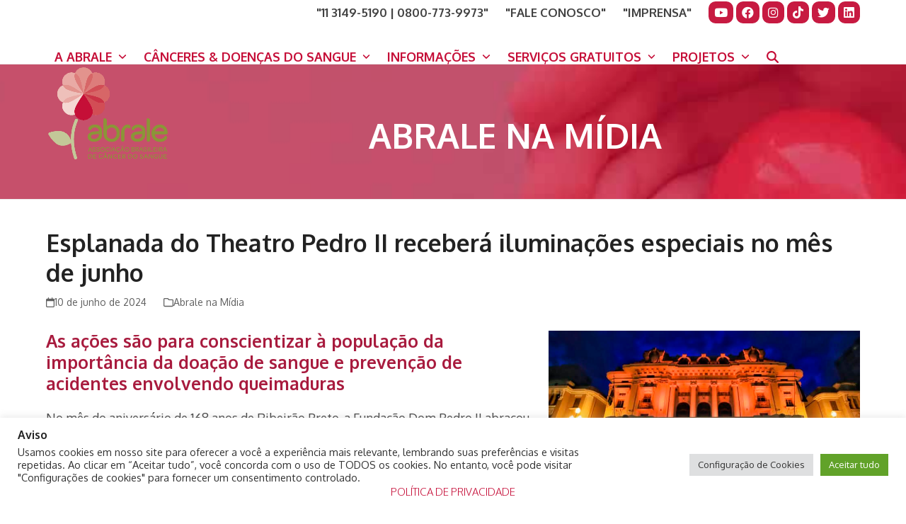

--- FILE ---
content_type: text/html; charset=UTF-8
request_url: https://abrale.org.br/abrale-na-midia/esplanada-do-theatro-pedro-ii-recebera-iluminacoes-especiais-no-mes-de-junho/
body_size: 26920
content:
<!DOCTYPE html>
<html lang="pt-BR" class="wpex-classic-style">
<head>
<meta charset="UTF-8">
<link rel="profile" href="http://gmpg.org/xfn/11">
<meta name='robots' content='index, follow, max-image-preview:large, max-snippet:-1, max-video-preview:-1' />
<style>img:is([sizes="auto" i], [sizes^="auto," i]) { contain-intrinsic-size: 3000px 1500px }</style>
<meta name="viewport" content="width=device-width, initial-scale=1">
<!-- This site is optimized with the Yoast SEO plugin v26.1.1 - https://yoast.com/wordpress/plugins/seo/ -->
<title>Esplanada do Theatro Pedro II receberá iluminações especiais no mês de junho - Abrale</title>
<meta name="description" content="As ações são para conscientizar à população da importância da doação de sangue e prevenção de acidentes envolvendo queimaduras" />
<link rel="canonical" href="https://abrale.org.br/abrale-na-midia/esplanada-do-theatro-pedro-ii-recebera-iluminacoes-especiais-no-mes-de-junho/" />
<meta property="og:locale" content="pt_BR" />
<meta property="og:type" content="article" />
<meta property="og:title" content="Esplanada do Theatro Pedro II receberá iluminações especiais no mês de junho - Abrale" />
<meta property="og:description" content="As ações são para conscientizar à população da importância da doação de sangue e prevenção de acidentes envolvendo queimaduras" />
<meta property="og:url" content="https://abrale.org.br/abrale-na-midia/esplanada-do-theatro-pedro-ii-recebera-iluminacoes-especiais-no-mes-de-junho/" />
<meta property="og:site_name" content="Abrale" />
<meta property="article:published_time" content="2024-06-10T18:07:11+00:00" />
<meta property="og:image" content="https://abrale.org.br/wp-content/uploads/2024/06/theatro_pedro_ii_laranja_-_fernando_gonzaga.jpg" />
<meta property="og:image:width" content="1280" />
<meta property="og:image:height" content="720" />
<meta property="og:image:type" content="image/jpeg" />
<meta name="author" content="Natalia" />
<meta name="twitter:card" content="summary_large_image" />
<meta name="twitter:label1" content="Escrito por" />
<meta name="twitter:data1" content="Natalia" />
<meta name="twitter:label2" content="Est. tempo de leitura" />
<meta name="twitter:data2" content="4 minutos" />
<script type="application/ld+json" class="yoast-schema-graph">{"@context":"https://schema.org","@graph":[{"@type":"Article","@id":"https://abrale.org.br/abrale-na-midia/esplanada-do-theatro-pedro-ii-recebera-iluminacoes-especiais-no-mes-de-junho/#article","isPartOf":{"@id":"https://abrale.org.br/abrale-na-midia/esplanada-do-theatro-pedro-ii-recebera-iluminacoes-especiais-no-mes-de-junho/"},"author":{"name":"Natalia","@id":"https://abrale.org.br/#/schema/person/bf55532a6f11920519f637ee75737220"},"headline":"Esplanada do Theatro Pedro II receberá iluminações especiais no mês de junho","datePublished":"2024-06-10T18:07:11+00:00","mainEntityOfPage":{"@id":"https://abrale.org.br/abrale-na-midia/esplanada-do-theatro-pedro-ii-recebera-iluminacoes-especiais-no-mes-de-junho/"},"wordCount":656,"publisher":{"@id":"https://abrale.org.br/#organization"},"image":{"@id":"https://abrale.org.br/abrale-na-midia/esplanada-do-theatro-pedro-ii-recebera-iluminacoes-especiais-no-mes-de-junho/#primaryimage"},"thumbnailUrl":"https://abrale.org.br/wp-content/uploads/2024/06/theatro_pedro_ii_laranja_-_fernando_gonzaga.jpg","articleSection":["Abrale na Mídia"],"inLanguage":"pt-BR"},{"@type":"WebPage","@id":"https://abrale.org.br/abrale-na-midia/esplanada-do-theatro-pedro-ii-recebera-iluminacoes-especiais-no-mes-de-junho/","url":"https://abrale.org.br/abrale-na-midia/esplanada-do-theatro-pedro-ii-recebera-iluminacoes-especiais-no-mes-de-junho/","name":"Esplanada do Theatro Pedro II receberá iluminações especiais no mês de junho - Abrale","isPartOf":{"@id":"https://abrale.org.br/#website"},"primaryImageOfPage":{"@id":"https://abrale.org.br/abrale-na-midia/esplanada-do-theatro-pedro-ii-recebera-iluminacoes-especiais-no-mes-de-junho/#primaryimage"},"image":{"@id":"https://abrale.org.br/abrale-na-midia/esplanada-do-theatro-pedro-ii-recebera-iluminacoes-especiais-no-mes-de-junho/#primaryimage"},"thumbnailUrl":"https://abrale.org.br/wp-content/uploads/2024/06/theatro_pedro_ii_laranja_-_fernando_gonzaga.jpg","datePublished":"2024-06-10T18:07:11+00:00","description":"As ações são para conscientizar à população da importância da doação de sangue e prevenção de acidentes envolvendo queimaduras","breadcrumb":{"@id":"https://abrale.org.br/abrale-na-midia/esplanada-do-theatro-pedro-ii-recebera-iluminacoes-especiais-no-mes-de-junho/#breadcrumb"},"inLanguage":"pt-BR","potentialAction":[{"@type":"ReadAction","target":["https://abrale.org.br/abrale-na-midia/esplanada-do-theatro-pedro-ii-recebera-iluminacoes-especiais-no-mes-de-junho/"]}]},{"@type":"ImageObject","inLanguage":"pt-BR","@id":"https://abrale.org.br/abrale-na-midia/esplanada-do-theatro-pedro-ii-recebera-iluminacoes-especiais-no-mes-de-junho/#primaryimage","url":"https://abrale.org.br/wp-content/uploads/2024/06/theatro_pedro_ii_laranja_-_fernando_gonzaga.jpg","contentUrl":"https://abrale.org.br/wp-content/uploads/2024/06/theatro_pedro_ii_laranja_-_fernando_gonzaga.jpg","width":1280,"height":720},{"@type":"BreadcrumbList","@id":"https://abrale.org.br/abrale-na-midia/esplanada-do-theatro-pedro-ii-recebera-iluminacoes-especiais-no-mes-de-junho/#breadcrumb","itemListElement":[{"@type":"ListItem","position":1,"name":"Home","item":"https://abrale.org.br/"},{"@type":"ListItem","position":2,"name":"Esplanada do Theatro Pedro II receberá iluminações especiais no mês de junho","item":"https://abrale.org.br/abrale-na-midia/esplanada-do-theatro-pedro-ii-recebera-iluminacoes-especiais-no-mes-de-junho/"},{"@type":"ListItem","position":3,"name":"Blog","item":"https://abrale.org.br/blog/"},{"@type":"ListItem","position":4,"name":"Esplanada do Theatro Pedro II receberá iluminações especiais&hellip;"}]},{"@type":"WebSite","@id":"https://abrale.org.br/#website","url":"https://abrale.org.br/","name":"Abrale","description":"100% de esforço onde houver 1% de chance","publisher":{"@id":"https://abrale.org.br/#organization"},"potentialAction":[{"@type":"SearchAction","target":{"@type":"EntryPoint","urlTemplate":"https://abrale.org.br/?s={search_term_string}"},"query-input":{"@type":"PropertyValueSpecification","valueRequired":true,"valueName":"search_term_string"}}],"inLanguage":"pt-BR"},{"@type":"Organization","@id":"https://abrale.org.br/#organization","name":"Abrale","url":"https://abrale.org.br/","logo":{"@type":"ImageObject","inLanguage":"pt-BR","@id":"https://abrale.org.br/#/schema/logo/image/","url":"https://abrale.org.br/wp-content/uploads/2025/09/novo-logo-abrale-500x400-1.png","contentUrl":"https://abrale.org.br/wp-content/uploads/2025/09/novo-logo-abrale-500x400-1.png","width":500,"height":400,"caption":"Abrale"},"image":{"@id":"https://abrale.org.br/#/schema/logo/image/"}},{"@type":"Person","@id":"https://abrale.org.br/#/schema/person/bf55532a6f11920519f637ee75737220","name":"Natalia","image":{"@type":"ImageObject","inLanguage":"pt-BR","@id":"https://abrale.org.br/#/schema/person/image/","url":"https://secure.gravatar.com/avatar/c02ea8e3cb8542cad95ef339bd2cd68c?s=96&d=mm&r=g","contentUrl":"https://secure.gravatar.com/avatar/c02ea8e3cb8542cad95ef339bd2cd68c?s=96&d=mm&r=g","caption":"Natalia"}}]}</script>
<!-- / Yoast SEO plugin. -->
<link rel='dns-prefetch' href='//fonts.googleapis.com' />
<link rel='dns-prefetch' href='//use.fontawesome.com' />
<link rel="alternate" type="application/rss+xml" title="Feed para Abrale &raquo;" href="https://abrale.org.br/feed/" />
<!-- <link rel='stylesheet' id='mec-select2-style-css' href='https://abrale.org.br/wp-content/plugins/modern-events-calendar-lite/assets/packages/select2/select2.min.css?ver=6.4.5' media='all' /> -->
<!-- <link rel='stylesheet' id='mec-font-icons-css' href='https://abrale.org.br/wp-content/plugins/modern-events-calendar-lite/assets/css/iconfonts.css?ver=6.7.4' media='all' /> -->
<!-- <link rel='stylesheet' id='mec-frontend-style-css' href='https://abrale.org.br/wp-content/plugins/modern-events-calendar-lite/assets/css/frontend.min.css?ver=6.4.5' media='all' /> -->
<!-- <link rel='stylesheet' id='mec-tooltip-style-css' href='https://abrale.org.br/wp-content/plugins/modern-events-calendar-lite/assets/packages/tooltip/tooltip.css?ver=6.7.4' media='all' /> -->
<!-- <link rel='stylesheet' id='mec-tooltip-shadow-style-css' href='https://abrale.org.br/wp-content/plugins/modern-events-calendar-lite/assets/packages/tooltip/tooltipster-sideTip-shadow.min.css?ver=6.7.4' media='all' /> -->
<!-- <link rel='stylesheet' id='featherlight-css' href='https://abrale.org.br/wp-content/plugins/modern-events-calendar-lite/assets/packages/featherlight/featherlight.css?ver=6.7.4' media='all' /> -->
<!-- <link rel='stylesheet' id='mec-lity-style-css' href='https://abrale.org.br/wp-content/plugins/modern-events-calendar-lite/assets/packages/lity/lity.min.css?ver=6.7.4' media='all' /> -->
<!-- <link rel='stylesheet' id='mec-general-calendar-style-css' href='https://abrale.org.br/wp-content/plugins/modern-events-calendar-lite/assets/css/mec-general-calendar.css?ver=6.7.4' media='all' /> -->
<!-- <link rel='stylesheet' id='js_composer_front-css' href='https://abrale.org.br/wp-content/plugins/js_composer/assets/css/js_composer.min.css?ver=8.0.1' media='all' /> -->
<link rel="stylesheet" type="text/css" href="//abrale.org.br/wp-content/cache/wpfc-minified/7abl4y6l/83vgd.css" media="all"/>
<style id='font-awesome-svg-styles-default-inline-css'>
.svg-inline--fa {
display: inline-block;
height: 1em;
overflow: visible;
vertical-align: -.125em;
}
</style>
<!-- <link rel='stylesheet' id='font-awesome-svg-styles-css' href='https://abrale.org.br/wp-content/uploads/font-awesome/v5.15.4/css/svg-with-js.css' media='all' /> -->
<link rel="stylesheet" type="text/css" href="//abrale.org.br/wp-content/cache/wpfc-minified/f1mp15nd/83vgd.css" media="all"/>
<style id='font-awesome-svg-styles-inline-css'>
.wp-block-font-awesome-icon svg::before,
.wp-rich-text-font-awesome-icon svg::before {content: unset;}
</style>
<!-- <link rel='stylesheet' id='cookie-law-info-css' href='https://abrale.org.br/wp-content/plugins/cookie-law-info/legacy/public/css/cookie-law-info-public.css?ver=3.3.5' media='all' /> -->
<!-- <link rel='stylesheet' id='cookie-law-info-gdpr-css' href='https://abrale.org.br/wp-content/plugins/cookie-law-info/legacy/public/css/cookie-law-info-gdpr.css?ver=3.3.5' media='all' /> -->
<!-- <link rel='stylesheet' id='image-hover-effects-css-css' href='https://abrale.org.br/wp-content/plugins/mega-addons-for-visual-composer/css/ihover.css?ver=6.7.4' media='all' /> -->
<!-- <link rel='stylesheet' id='style-css-css' href='https://abrale.org.br/wp-content/plugins/mega-addons-for-visual-composer/css/style.css?ver=6.7.4' media='all' /> -->
<!-- <link rel='stylesheet' id='font-awesome-latest-css' href='https://abrale.org.br/wp-content/plugins/mega-addons-for-visual-composer/css/font-awesome/css/all.css?ver=6.7.4' media='all' /> -->
<!-- <link rel='stylesheet' id='super-rss-reader-css' href='https://abrale.org.br/wp-content/plugins/super-rss-reader/public/css/style.min.css?ver=5.3' media='all' /> -->
<!-- <link rel='stylesheet' id='pure-css-css' href='https://abrale.org.br/wp-content/plugins/views-for-ninja-forms/assets/css/pure-min.css?ver=6.7.4' media='all' /> -->
<!-- <link rel='stylesheet' id='pure-grid-css-css' href='https://abrale.org.br/wp-content/plugins/views-for-ninja-forms/assets/css/grids-responsive-min.css?ver=6.7.4' media='all' /> -->
<!-- <link rel='stylesheet' id='nf-views-front-css' href='https://abrale.org.br/wp-content/plugins/views-for-ninja-forms/assets/css/nf-views-display.css?ver=6.7.4' media='all' /> -->
<!-- <link rel='stylesheet' id='extensive-vc-main-style-css' href='https://abrale.org.br/wp-content/plugins/extensive-vc-addon/assets/css/main.min.css?ver=6.7.4' media='all' /> -->
<!-- <link rel='stylesheet' id='ionicons-css' href='https://abrale.org.br/wp-content/plugins/extensive-vc-addon/assets/css/ion-icons/css/ionicons.min.css?ver=6.7.4' media='all' /> -->
<link rel="stylesheet" type="text/css" href="//abrale.org.br/wp-content/cache/wpfc-minified/ffwfgdyp/83vgd.css" media="all"/>
<link rel='stylesheet' id='wpex-google-font-oxygen-css' href='//fonts.googleapis.com/css2?family=Oxygen:ital,wght@0,100;0,200;0,300;0,400;0,500;0,600;0,700;0,800;0,900;1,100;1,200;1,300;1,400;1,500;1,600;1,700;1,800;1,900&#038;display=swap&#038;subset=latin' media='all' />
<!-- <link rel='stylesheet' id='wpex-style-css' href='https://abrale.org.br/wp-content/themes/Total/style.css?ver=6.0.3' media='all' /> -->
<link rel="stylesheet" type="text/css" href="//abrale.org.br/wp-content/cache/wpfc-minified/r2779wl/hu69x.css" media="all"/>
<!-- <link rel='stylesheet' id='wpex-mobile-menu-breakpoint-max-css' href='https://abrale.org.br/wp-content/themes/Total/assets/css/frontend/breakpoints/max.min.css?ver=6.0.3' media='only screen and (max-width:1090px)' /> -->
<link rel="stylesheet" type="text/css" href="//abrale.org.br/wp-content/cache/wpfc-minified/g3e20ou2/hu69x.css" media="only screen and (max-width:1090px)"/>
<!-- <link rel='stylesheet' id='wpex-mobile-menu-breakpoint-min-css' href='https://abrale.org.br/wp-content/themes/Total/assets/css/frontend/breakpoints/min.min.css?ver=6.0.3' media='only screen and (min-width:1091px)' /> -->
<link rel="stylesheet" type="text/css" href="//abrale.org.br/wp-content/cache/wpfc-minified/d77xmrmv/hu69x.css" media="only screen and (min-width:1091px)"/>
<!-- <link rel='stylesheet' id='wpex-wpbakery-css' href='https://abrale.org.br/wp-content/themes/Total/assets/css/frontend/wpbakery.min.css?ver=6.0.3' media='all' /> -->
<!-- <link rel='stylesheet' id='vcex-shortcodes-css' href='https://abrale.org.br/wp-content/themes/Total/assets/css/frontend/vcex-shortcodes.min.css?ver=6.0.3' media='all' /> -->
<link rel="stylesheet" type="text/css" href="//abrale.org.br/wp-content/cache/wpfc-minified/mnopaefc/hu69x.css" media="all"/>
<link rel='stylesheet' id='font-awesome-official-css' href='https://use.fontawesome.com/releases/v5.15.4/css/all.css' media='all' integrity="sha384-DyZ88mC6Up2uqS4h/KRgHuoeGwBcD4Ng9SiP4dIRy0EXTlnuz47vAwmeGwVChigm" crossorigin="anonymous" />
<link rel='stylesheet' id='extensive-vc-google-fonts-css' href='https://fonts.googleapis.com/css?family=Raleway%3A400%2C500%2C600%2C700%2C800%2C900%7CPoppins%3A400%2C700&#038;subset=latin-ext&#038;ver=1.0' media='all' />
<link rel='stylesheet' id='font-awesome-official-v4shim-css' href='https://use.fontawesome.com/releases/v5.15.4/css/v4-shims.css' media='all' integrity="sha384-Vq76wejb3QJM4nDatBa5rUOve+9gkegsjCebvV/9fvXlGWo4HCMR4cJZjjcF6Viv" crossorigin="anonymous" />
<style id='font-awesome-official-v4shim-inline-css'>
@font-face {
font-family: "FontAwesome";
font-display: block;
src: url("https://use.fontawesome.com/releases/v5.15.4/webfonts/fa-brands-400.eot"),
url("https://use.fontawesome.com/releases/v5.15.4/webfonts/fa-brands-400.eot?#iefix") format("embedded-opentype"),
url("https://use.fontawesome.com/releases/v5.15.4/webfonts/fa-brands-400.woff2") format("woff2"),
url("https://use.fontawesome.com/releases/v5.15.4/webfonts/fa-brands-400.woff") format("woff"),
url("https://use.fontawesome.com/releases/v5.15.4/webfonts/fa-brands-400.ttf") format("truetype"),
url("https://use.fontawesome.com/releases/v5.15.4/webfonts/fa-brands-400.svg#fontawesome") format("svg");
}
@font-face {
font-family: "FontAwesome";
font-display: block;
src: url("https://use.fontawesome.com/releases/v5.15.4/webfonts/fa-solid-900.eot"),
url("https://use.fontawesome.com/releases/v5.15.4/webfonts/fa-solid-900.eot?#iefix") format("embedded-opentype"),
url("https://use.fontawesome.com/releases/v5.15.4/webfonts/fa-solid-900.woff2") format("woff2"),
url("https://use.fontawesome.com/releases/v5.15.4/webfonts/fa-solid-900.woff") format("woff"),
url("https://use.fontawesome.com/releases/v5.15.4/webfonts/fa-solid-900.ttf") format("truetype"),
url("https://use.fontawesome.com/releases/v5.15.4/webfonts/fa-solid-900.svg#fontawesome") format("svg");
}
@font-face {
font-family: "FontAwesome";
font-display: block;
src: url("https://use.fontawesome.com/releases/v5.15.4/webfonts/fa-regular-400.eot"),
url("https://use.fontawesome.com/releases/v5.15.4/webfonts/fa-regular-400.eot?#iefix") format("embedded-opentype"),
url("https://use.fontawesome.com/releases/v5.15.4/webfonts/fa-regular-400.woff2") format("woff2"),
url("https://use.fontawesome.com/releases/v5.15.4/webfonts/fa-regular-400.woff") format("woff"),
url("https://use.fontawesome.com/releases/v5.15.4/webfonts/fa-regular-400.ttf") format("truetype"),
url("https://use.fontawesome.com/releases/v5.15.4/webfonts/fa-regular-400.svg#fontawesome") format("svg");
unicode-range: U+F004-F005,U+F007,U+F017,U+F022,U+F024,U+F02E,U+F03E,U+F044,U+F057-F059,U+F06E,U+F070,U+F075,U+F07B-F07C,U+F080,U+F086,U+F089,U+F094,U+F09D,U+F0A0,U+F0A4-F0A7,U+F0C5,U+F0C7-F0C8,U+F0E0,U+F0EB,U+F0F3,U+F0F8,U+F0FE,U+F111,U+F118-F11A,U+F11C,U+F133,U+F144,U+F146,U+F14A,U+F14D-F14E,U+F150-F152,U+F15B-F15C,U+F164-F165,U+F185-F186,U+F191-F192,U+F1AD,U+F1C1-F1C9,U+F1CD,U+F1D8,U+F1E3,U+F1EA,U+F1F6,U+F1F9,U+F20A,U+F247-F249,U+F24D,U+F254-F25B,U+F25D,U+F267,U+F271-F274,U+F279,U+F28B,U+F28D,U+F2B5-F2B6,U+F2B9,U+F2BB,U+F2BD,U+F2C1-F2C2,U+F2D0,U+F2D2,U+F2DC,U+F2ED,U+F328,U+F358-F35B,U+F3A5,U+F3D1,U+F410,U+F4AD;
}
</style>
<script src="https://abrale.org.br/wp-includes/js/jquery/jquery.min.js?ver=3.7.1" id="jquery-core-js"></script>
<script src="https://abrale.org.br/wp-includes/js/jquery/jquery-migrate.min.js?ver=3.4.1" id="jquery-migrate-js"></script>
<script id="file_uploads_nfpluginsettings-js-extra">
var params = {"clearLogRestUrl":"https:\/\/abrale.org.br\/wp-json\/nf-file-uploads\/debug-log\/delete-all","clearLogButtonId":"file_uploads_clear_debug_logger","downloadLogRestUrl":"https:\/\/abrale.org.br\/wp-json\/nf-file-uploads\/debug-log\/get-all","downloadLogButtonId":"file_uploads_download_debug_logger"};
</script>
<script src="https://abrale.org.br/wp-content/plugins/ninja-forms-uploads/assets/js/nfpluginsettings.js?ver=3.3.16" id="file_uploads_nfpluginsettings-js"></script>
<script src="https://abrale.org.br/wp-content/plugins/modern-events-calendar-lite/assets/js/mec-general-calendar.js?ver=6.4.5" id="mec-general-calendar-script-js"></script>
<script id="mec-frontend-script-js-extra">
var mecdata = {"day":"dia","days":"dias","hour":"hora","hours":"horas","minute":"minuto","minutes":"minutos","second":"segundo","seconds":"segundos","elementor_edit_mode":"no","recapcha_key":"","ajax_url":"https:\/\/abrale.org.br\/wp-admin\/admin-ajax.php","fes_nonce":"d4167abaed","current_year":"2026","current_month":"01","datepicker_format":"dd-mm-yy&d-m-Y"};
</script>
<script src="https://abrale.org.br/wp-content/plugins/modern-events-calendar-lite/assets/js/frontend.js?ver=6.4.5" id="mec-frontend-script-js"></script>
<script src="https://abrale.org.br/wp-content/plugins/modern-events-calendar-lite/assets/js/events.js?ver=6.4.5" id="mec-events-script-js"></script>
<script id="cookie-law-info-js-extra">
var Cli_Data = {"nn_cookie_ids":[],"cookielist":[],"non_necessary_cookies":[],"ccpaEnabled":"","ccpaRegionBased":"","ccpaBarEnabled":"","strictlyEnabled":["necessary","obligatoire"],"ccpaType":"gdpr","js_blocking":"1","custom_integration":"","triggerDomRefresh":"","secure_cookies":""};
var cli_cookiebar_settings = {"animate_speed_hide":"500","animate_speed_show":"500","background":"#FFF","border":"#b1a6a6c2","border_on":"","button_1_button_colour":"#61a229","button_1_button_hover":"#4e8221","button_1_link_colour":"#fff","button_1_as_button":"1","button_1_new_win":"","button_2_button_colour":"#333","button_2_button_hover":"#292929","button_2_link_colour":"#444","button_2_as_button":"1","button_2_hidebar":"","button_3_button_colour":"#dedfe0","button_3_button_hover":"#b2b2b3","button_3_link_colour":"#333333","button_3_as_button":"1","button_3_new_win":"","button_4_button_colour":"#dedfe0","button_4_button_hover":"#b2b2b3","button_4_link_colour":"#333333","button_4_as_button":"1","button_7_button_colour":"#61a229","button_7_button_hover":"#4e8221","button_7_link_colour":"#fff","button_7_as_button":"1","button_7_new_win":"","font_family":"inherit","header_fix":"","notify_animate_hide":"1","notify_animate_show":"","notify_div_id":"#cookie-law-info-bar","notify_position_horizontal":"right","notify_position_vertical":"bottom","scroll_close":"","scroll_close_reload":"","accept_close_reload":"","reject_close_reload":"","showagain_tab":"","showagain_background":"#fff","showagain_border":"#000","showagain_div_id":"#cookie-law-info-again","showagain_x_position":"100px","text":"#333333","show_once_yn":"","show_once":"10000","logging_on":"","as_popup":"","popup_overlay":"1","bar_heading_text":"Aviso","cookie_bar_as":"banner","popup_showagain_position":"bottom-right","widget_position":"left"};
var log_object = {"ajax_url":"https:\/\/abrale.org.br\/wp-admin\/admin-ajax.php"};
</script>
<script src="https://abrale.org.br/wp-content/plugins/cookie-law-info/legacy/public/js/cookie-law-info-public.js?ver=3.3.5" id="cookie-law-info-js"></script>
<script src="https://abrale.org.br/wp-content/plugins/super-rss-reader/public/js/jquery.easy-ticker.min.js?ver=5.3" id="jquery-easy-ticker-js"></script>
<script src="https://abrale.org.br/wp-content/plugins/super-rss-reader/public/js/script.min.js?ver=5.3" id="super-rss-reader-js"></script>
<script id="wpex-core-js-extra">
var wpex_theme_params = {"selectArrowIcon":"<span class=\"wpex-select-arrow__icon wpex-icon--sm wpex-flex wpex-icon\" aria-hidden=\"true\"><svg viewBox=\"0 0 24 24\" xmlns=\"http:\/\/www.w3.org\/2000\/svg\"><rect fill=\"none\" height=\"24\" width=\"24\"\/><g transform=\"matrix(0, -1, 1, 0, -0.115, 23.885)\"><polygon points=\"17.77,3.77 16,2 6,12 16,22 17.77,20.23 9.54,12\"\/><\/g><\/svg><\/span>","customSelects":".widget_categories form,.widget_archive select,.vcex-form-shortcode select","scrollToHash":"1","localScrollFindLinks":"1","localScrollHighlight":"1","localScrollUpdateHash":"1","scrollToHashTimeout":"500","localScrollTargets":"li.local-scroll a, a.local-scroll, .local-scroll-link, .local-scroll-link > a,.sidr-class-local-scroll-link,li.sidr-class-local-scroll > span > a,li.sidr-class-local-scroll > a","localScrollSpeed":"1000","scrollToBehavior":"smooth"};
</script>
<script src="https://abrale.org.br/wp-content/themes/Total/assets/js/frontend/core.min.js?ver=6.0.3" id="wpex-core-js" defer data-wp-strategy="defer"></script>
<script id="wpex-inline-js-after">
!function(){const e=document.querySelector("html"),t=()=>{const t=window.innerWidth-document.documentElement.clientWidth;t&&e.style.setProperty("--wpex-scrollbar-width",`${t}px`)};t(),window.addEventListener("resize",(()=>{t()}))}();
</script>
<script src="https://abrale.org.br/wp-content/themes/Total/assets/js/frontend/search/drop-down.min.js?ver=6.0.3" id="wpex-search-drop_down-js" defer data-wp-strategy="defer"></script>
<script id="wpex-sticky-header-js-extra">
var wpex_sticky_header_params = {"breakpoint":"1091","mobileSupport":"1","shrink":"1","shrinkOnMobile":"1","shrinkHeight":"70"};
</script>
<script src="https://abrale.org.br/wp-content/themes/Total/assets/js/frontend/sticky/header.min.js?ver=6.0.3" id="wpex-sticky-header-js" defer data-wp-strategy="defer"></script>
<script id="wpex-mobile-menu-toggle-js-extra">
var wpex_mobile_menu_toggle_params = {"breakpoint":"1090","i18n":{"openSubmenu":"Open submenu of %s","closeSubmenu":"Close submenu of %s"},"openSubmenuIcon":"<span class=\"wpex-open-submenu__icon wpex-transition-transform wpex-duration-300 wpex-icon\" aria-hidden=\"true\"><svg xmlns=\"http:\/\/www.w3.org\/2000\/svg\" viewBox=\"0 0 448 512\"><path d=\"M201.4 342.6c12.5 12.5 32.8 12.5 45.3 0l160-160c12.5-12.5 12.5-32.8 0-45.3s-32.8-12.5-45.3 0L224 274.7 86.6 137.4c-12.5-12.5-32.8-12.5-45.3 0s-12.5 32.8 0 45.3l160 160z\"\/><\/svg><\/span>"};
</script>
<script src="https://abrale.org.br/wp-content/themes/Total/assets/js/frontend/mobile-menu/toggle.min.js?ver=6.0.3" id="wpex-mobile-menu-toggle-js" defer data-wp-strategy="defer"></script>
<script></script><link rel="https://api.w.org/" href="https://abrale.org.br/wp-json/" /><link rel="alternate" title="JSON" type="application/json" href="https://abrale.org.br/wp-json/wp/v2/posts/25682" /><link rel="EditURI" type="application/rsd+xml" title="RSD" href="https://abrale.org.br/xmlrpc.php?rsd" />
<meta name="generator" content="WordPress 6.7.4" />
<link rel='shortlink' href='https://abrale.org.br/?p=25682' />
<link rel="alternate" title="oEmbed (JSON)" type="application/json+oembed" href="https://abrale.org.br/wp-json/oembed/1.0/embed?url=https%3A%2F%2Fabrale.org.br%2Fabrale-na-midia%2Fesplanada-do-theatro-pedro-ii-recebera-iluminacoes-especiais-no-mes-de-junho%2F" />
<link rel="alternate" title="oEmbed (XML)" type="text/xml+oembed" href="https://abrale.org.br/wp-json/oembed/1.0/embed?url=https%3A%2F%2Fabrale.org.br%2Fabrale-na-midia%2Fesplanada-do-theatro-pedro-ii-recebera-iluminacoes-especiais-no-mes-de-junho%2F&#038;format=xml" />
<link rel="icon" href="https://abrale.org.br/wp-content/uploads/2020/01/favico.png" sizes="32x32"><link rel="shortcut icon" href="https://abrale.org.br/wp-content/uploads/2020/01/favico.png"><link rel="apple-touch-icon" href="https://abrale.org.br/wp-content/uploads/2020/01/favico.png" sizes="57x57" ><link rel="apple-touch-icon" href="https://abrale.org.br/wp-content/uploads/2020/01/favico.png" sizes="76x76" ><link rel="apple-touch-icon" href="https://abrale.org.br/wp-content/uploads/2020/01/favico.png" sizes="120x120"><link rel="apple-touch-icon" href="https://abrale.org.br/wp-content/uploads/2020/01/favico.png" sizes="114x114"><!-- Google Tag Manager -->
<script>(function(w,d,s,l,i){w[l]=w[l]||[];w[l].push({'gtm.start':
new Date().getTime(),event:'gtm.js'});var f=d.getElementsByTagName(s)[0],
j=d.createElement(s),dl=l!='dataLayer'?'&l='+l:'';j.async=true;j.src=
'https://www.googletagmanager.com/gtm.js?id='+i+dl;f.parentNode.insertBefore(j,f);
})(window,document,'script','dataLayer','GTM-MW5J6GCB');</script>
<!-- End Google Tag Manager -->
<noscript><style>body:not(.content-full-screen) .wpex-vc-row-stretched[data-vc-full-width-init="false"]{visibility:visible;}</style></noscript>		<style id="wp-custom-css">
#doeagora_header a{background:#818e45;margin-left:15px;font-weight:bold;font-size:1.2em;border-radius:10px;}#doeagora_header a:hover{background:#556022;}.icones_home_destaque{display:inline;padding:6px;}.destaque_home{text-align:center;}.destaque_home img{border:#e8edd0 8px solid;border-radius:10px;}.wpex-carousel-entry-details{border:none;}.box_infos_home .theme-heading{background:#818e45;color:#fff;text-align:center;}.box_infos_home h2{padding:0px;line-height:18px;font-size:18px;text-transform:none;}.box_infos_home .vcex-blog-entry-details{padding:8px;}.box_infos_home .vcex-blog-entry-readmore-wrap{padding:0px;}.box_infos_home .vcex-blog-entry-details{padding:10px 20px 10px 20px;border-bottom:2px #ccc solid;border-top:none;}@media (min-width:600px){.tvabrale_home .vcex-feature-box-text{margin-top:60px;}}.tvabrale_home .theme-button{background:#aa1f42;padding:7px 15px 7px 15px;border-radius:15px;font-weight:600;}.tvabrale_home .theme-button:hover{background:#73142d;}.yotu-video-thumb-wrp{border:#aa1f42 solid 6px;border-radius:8px;}.youtube_home p{padding:0px;line-height:0px;}.youtube_home .yotu-playlist{padding:0px;}.destaque_home q{color:#818e45;font-size:1.2em;font-weight:bold;}.maisacessados_home h3{margin-top:5px;margin-bottom:5px;color:#b03652;font-size:1.2em;}.sidebar_home .widget-title{color:#aa1f42;font-size:1.5em;}@media (min-width:600px){.sidebar_home{padding-top:60px}}.eventos_eventbrite .eaw-title{color:#818e45;}.widget .eaw-block h3{font-size:1.4em;padding-bottom:5px;padding-left:5px;}.widget .eaw-time{font-size:1.1em;background-color:#aa1f42;padding:2px 10px 2px 10px;border-radius:5px;color:#fff;}.widget .eaw-block a{display:block;}.widget .eaw-block li{border:1px #aa1f42 solid;padding:5px;}.widget .eaw-summary{padding:5px;}#icones_header q{margin-right:20px;font-weight:bold;}.contato_header_mobile{line-height:20px;}.icones_contato_mobile_header{}@media (max-width:600px){.sidebar_home .widget-title{text-align:center;padding-top:20px;font-size:1.5em;}.page-id-839 #top-bar{display:none;}}#metaslider_4921 img{padding-left:30px;padding-right:30px;}.navbar-style-one .dropdown-menu>li.menu-item>a{padding:1px;}#top-bar-content .ticon{background-color:#C50D37;color:#fff;margin:2px;border-radius:50%;width:32px;height:32px;text-align:center;padding-top:7px;}#top-bar-content{margin-bottom:0px;margin-top:5px;}#top-bar .theme-button-inner{color:#fff;font-weight:900;}#top-bar .theme-button{background:#818e45;border-radius:10px;margin-top:5px;}#top-bar .theme-button:hover{background:#596426;}#top-bar-content .ticon:hover{background-color:#6b081e;}#top-bar q{font-size:1em;padding-right:20px;}.page-header-title,.page-subheading{-webkit-box-shadow:0px 10px 11px 0px rgba(0,0,0,0.21);box-shadow:0px 10px 11px 0px rgba(0,0,0,0.21);}.page-header-title{padding-top:10px;}.page-subheading{padding-bottom:10px;}.page-header-table{max-width:700px;margin:0 auto;}/*A ABRALE*/.parent-pageid-5283 .page-header-title{background-color:#a81b3e;}.parent-pageid-5283 .page-subheading{background-color:#a81b3e;}.parent-pageid-5283 h2,h3,h4 h5{color:#a81b3e;}.parent-pageid-5283 h2,.parent-pageid-5283 h3,.parent-pageid-5283 h4,.parent-pageid-5283 h5{color:#a81b3e;}/*FIM A ABRALE*/.ajuda_pf,.ajuda_pj{background-color:#fff;}.como_ajudar_bloco.vc_tta.vc_tta-style-modern .vc_tta-tab.vc_active >a{background-color:#E81340 !important;color:#fff !important;font-size:1.5em !important;font-weight:600 !important;}.como_ajudar_bloco.vc_tta.vc_tta-style-modern .vc_tta-tab >a{background-color:#FFEFEF !important;color:#E81340 !important;font-size:1.5em !important;font-weight:600 !important;}.img_doar_pf img{margin-top:-50px;}.box_pf_1 h2{margin:4px;}.page-id-5415 h4{margin:10px;}.conteudo_relacionado_box .vcex-blog-entry-inner{border:2px solid #ccc;border-radius:10px;padding:10px}.vc_tta-panel-title{background-color:#f1dfdb;border-radius:10px;margin-top:8px !important;}.vc_tta-panel-title:hover{background-color:#eac6be;}.single-post .page-header-inner .page-header-title{-webkit-box-shadow:none;box-shadow:none;}.single-post .page-header-inner .page-header-title{-webkit-box-shadow:none;box-shadow:none;}.grecaptcha-badge{opacity:0;}.search .page-header-title{box-shadow:none!important;}.single-mec-events .page-header-title{box-shadow:none!important;}.mec-single-modal{max-width:800px!important;}.category-57 .page-header-title{background-color:#a82644;padding-bottom:15px;}.category-57 h1.page-header-title{font-size:2.4em !important;}.category-57 .page-subheading{background-color:#a82644;font-size:1.4em !important;}.social-top-bar{background:#C71A41;padding:5px 8px;font-size:1em;border-radius:10px;}.social-top-bar i{color:#fff!important;}.social-top-bar:hover{background:#7d0c26;}@media (min-width:800px){.botao-destaque-tele-interconsulta a{background:#A60B3B;color:#fff!important;border-radius:10px;margin-left:30px}.botao-destaque-tele-interconsulta a:hover{background:#59041e!important;color:#fff!important;border-radius:10px;}}/*Correção Borda de Post*/.wpex-bordered{border:none;}.page-header-title{text-transform:uppercase !important;}.search .wpex-card-media{display:none!important;}/*Ajuste Staff Oncoteleinterconsulta*/.single-staff #staff-single-media{width:200px;position:absolut;float:left;padding:0px 30px 0px 0px;}.single-staff.single-content{margin:20px;}.single-staff .page-header{display:none;}.single-staff #single-blocks{padding:50px;border-radius:20px;background:#cb3245;color:#fff;max-width:950px;margin:0 auto;margin-top:20px;}.single-staff #staff-single-social{font-size:30px;text-align:center;}.single-staff .ticon{color:#fff;}.single-staff .ticon:hover{color:#cb3245;}.single-staff h1{color:#fff;text-align:center;}.single-staff #staff-single-position{color:#fff;text-align:center;margin-bottom:50px;}		</style>
<noscript><style> .wpb_animate_when_almost_visible { opacity: 1; }</style></noscript><style type="text/css">.mec-wrap, .mec-wrap div:not([class^="elementor-"]), .lity-container, .mec-wrap h1, .mec-wrap h2, .mec-wrap h3, .mec-wrap h4, .mec-wrap h5, .mec-wrap h6, .entry-content .mec-wrap h1, .entry-content .mec-wrap h2, .entry-content .mec-wrap h3, .entry-content .mec-wrap h4, .entry-content .mec-wrap h5, .entry-content .mec-wrap h6, .mec-wrap .mec-totalcal-box input[type="submit"], .mec-wrap .mec-totalcal-box .mec-totalcal-view span, .mec-agenda-event-title a, .lity-content .mec-events-meta-group-booking select, .lity-content .mec-book-ticket-variation h5, .lity-content .mec-events-meta-group-booking input[type="number"], .lity-content .mec-events-meta-group-booking input[type="text"], .lity-content .mec-events-meta-group-booking input[type="email"],.mec-organizer-item a, .mec-single-event .mec-events-meta-group-booking ul.mec-book-tickets-container li.mec-book-ticket-container label { font-family: "Montserrat", -apple-system, BlinkMacSystemFont, "Segoe UI", Roboto, sans-serif;}.mec-event-content p, .mec-search-bar-result .mec-event-detail{ font-family: Roboto, sans-serif;} .mec-wrap .mec-totalcal-box input, .mec-wrap .mec-totalcal-box select, .mec-checkboxes-search .mec-searchbar-category-wrap, .mec-wrap .mec-totalcal-box .mec-totalcal-view span { font-family: "Roboto", Helvetica, Arial, sans-serif; }.mec-event-grid-modern .event-grid-modern-head .mec-event-day, .mec-event-list-minimal .mec-time-details, .mec-event-list-minimal .mec-event-detail, .mec-event-list-modern .mec-event-detail, .mec-event-grid-minimal .mec-time-details, .mec-event-grid-minimal .mec-event-detail, .mec-event-grid-simple .mec-event-detail, .mec-event-cover-modern .mec-event-place, .mec-event-cover-clean .mec-event-place, .mec-calendar .mec-event-article .mec-localtime-details div, .mec-calendar .mec-event-article .mec-event-detail, .mec-calendar.mec-calendar-daily .mec-calendar-d-top h2, .mec-calendar.mec-calendar-daily .mec-calendar-d-top h3, .mec-toggle-item-col .mec-event-day, .mec-weather-summary-temp { font-family: "Roboto", sans-serif; } .mec-fes-form, .mec-fes-list, .mec-fes-form input, .mec-event-date .mec-tooltip .box, .mec-event-status .mec-tooltip .box, .ui-datepicker.ui-widget, .mec-fes-form button[type="submit"].mec-fes-sub-button, .mec-wrap .mec-timeline-events-container p, .mec-wrap .mec-timeline-events-container h4, .mec-wrap .mec-timeline-events-container div, .mec-wrap .mec-timeline-events-container a, .mec-wrap .mec-timeline-events-container span { font-family: -apple-system, BlinkMacSystemFont, "Segoe UI", Roboto, sans-serif !important; }.mec-event-grid-minimal .mec-modal-booking-button:hover, .mec-events-timeline-wrap .mec-organizer-item a, .mec-events-timeline-wrap .mec-organizer-item:after, .mec-events-timeline-wrap .mec-shortcode-organizers i, .mec-timeline-event .mec-modal-booking-button, .mec-wrap .mec-map-lightbox-wp.mec-event-list-classic .mec-event-date, .mec-timetable-t2-col .mec-modal-booking-button:hover, .mec-event-container-classic .mec-modal-booking-button:hover, .mec-calendar-events-side .mec-modal-booking-button:hover, .mec-event-grid-yearly  .mec-modal-booking-button, .mec-events-agenda .mec-modal-booking-button, .mec-event-grid-simple .mec-modal-booking-button, .mec-event-list-minimal  .mec-modal-booking-button:hover, .mec-timeline-month-divider,  .mec-wrap.colorskin-custom .mec-totalcal-box .mec-totalcal-view span:hover,.mec-wrap.colorskin-custom .mec-calendar.mec-event-calendar-classic .mec-selected-day,.mec-wrap.colorskin-custom .mec-color, .mec-wrap.colorskin-custom .mec-event-sharing-wrap .mec-event-sharing > li:hover a, .mec-wrap.colorskin-custom .mec-color-hover:hover, .mec-wrap.colorskin-custom .mec-color-before *:before ,.mec-wrap.colorskin-custom .mec-widget .mec-event-grid-classic.owl-carousel .owl-nav i,.mec-wrap.colorskin-custom .mec-event-list-classic a.magicmore:hover,.mec-wrap.colorskin-custom .mec-event-grid-simple:hover .mec-event-title,.mec-wrap.colorskin-custom .mec-single-event .mec-event-meta dd.mec-events-event-categories:before,.mec-wrap.colorskin-custom .mec-single-event-date:before,.mec-wrap.colorskin-custom .mec-single-event-time:before,.mec-wrap.colorskin-custom .mec-events-meta-group.mec-events-meta-group-venue:before,.mec-wrap.colorskin-custom .mec-calendar .mec-calendar-side .mec-previous-month i,.mec-wrap.colorskin-custom .mec-calendar .mec-calendar-side .mec-next-month:hover,.mec-wrap.colorskin-custom .mec-calendar .mec-calendar-side .mec-previous-month:hover,.mec-wrap.colorskin-custom .mec-calendar .mec-calendar-side .mec-next-month:hover,.mec-wrap.colorskin-custom .mec-calendar.mec-event-calendar-classic dt.mec-selected-day:hover,.mec-wrap.colorskin-custom .mec-infowindow-wp h5 a:hover, .colorskin-custom .mec-events-meta-group-countdown .mec-end-counts h3,.mec-calendar .mec-calendar-side .mec-next-month i,.mec-wrap .mec-totalcal-box i,.mec-calendar .mec-event-article .mec-event-title a:hover,.mec-attendees-list-details .mec-attendee-profile-link a:hover,.mec-wrap.colorskin-custom .mec-next-event-details li i, .mec-next-event-details i:before, .mec-marker-infowindow-wp .mec-marker-infowindow-count, .mec-next-event-details a,.mec-wrap.colorskin-custom .mec-events-masonry-cats a.mec-masonry-cat-selected,.lity .mec-color,.lity .mec-color-before :before,.lity .mec-color-hover:hover,.lity .mec-wrap .mec-color,.lity .mec-wrap .mec-color-before :before,.lity .mec-wrap .mec-color-hover:hover,.leaflet-popup-content .mec-color,.leaflet-popup-content .mec-color-before :before,.leaflet-popup-content .mec-color-hover:hover,.leaflet-popup-content .mec-wrap .mec-color,.leaflet-popup-content .mec-wrap .mec-color-before :before,.leaflet-popup-content .mec-wrap .mec-color-hover:hover, .mec-calendar.mec-calendar-daily .mec-calendar-d-table .mec-daily-view-day.mec-daily-view-day-active.mec-color, .mec-map-boxshow div .mec-map-view-event-detail.mec-event-detail i,.mec-map-boxshow div .mec-map-view-event-detail.mec-event-detail:hover,.mec-map-boxshow .mec-color,.mec-map-boxshow .mec-color-before :before,.mec-map-boxshow .mec-color-hover:hover,.mec-map-boxshow .mec-wrap .mec-color,.mec-map-boxshow .mec-wrap .mec-color-before :before,.mec-map-boxshow .mec-wrap .mec-color-hover:hover, .mec-choosen-time-message, .mec-booking-calendar-month-navigation .mec-next-month:hover, .mec-booking-calendar-month-navigation .mec-previous-month:hover, .mec-yearly-view-wrap .mec-agenda-event-title a:hover, .mec-yearly-view-wrap .mec-yearly-title-sec .mec-next-year i, .mec-yearly-view-wrap .mec-yearly-title-sec .mec-previous-year i, .mec-yearly-view-wrap .mec-yearly-title-sec .mec-next-year:hover, .mec-yearly-view-wrap .mec-yearly-title-sec .mec-previous-year:hover, .mec-av-spot .mec-av-spot-head .mec-av-spot-box span, .mec-wrap.colorskin-custom .mec-calendar .mec-calendar-side .mec-previous-month:hover .mec-load-month-link, .mec-wrap.colorskin-custom .mec-calendar .mec-calendar-side .mec-next-month:hover .mec-load-month-link, .mec-yearly-view-wrap .mec-yearly-title-sec .mec-previous-year:hover .mec-load-month-link, .mec-yearly-view-wrap .mec-yearly-title-sec .mec-next-year:hover .mec-load-month-link, .mec-skin-list-events-container .mec-data-fields-tooltip .mec-data-fields-tooltip-box ul .mec-event-data-field-item a, .mec-booking-shortcode .mec-event-ticket-name, .mec-booking-shortcode .mec-event-ticket-price, .mec-booking-shortcode .mec-ticket-variation-name, .mec-booking-shortcode .mec-ticket-variation-price, .mec-booking-shortcode label, .mec-booking-shortcode .nice-select, .mec-booking-shortcode input, .mec-booking-shortcode span.mec-book-price-detail-description, .mec-booking-shortcode .mec-ticket-name, .mec-booking-shortcode label.wn-checkbox-label, .mec-wrap.mec-cart table tr td a {color: #c50d37}.mec-skin-carousel-container .mec-event-footer-carousel-type3 .mec-modal-booking-button:hover, .mec-wrap.colorskin-custom .mec-event-sharing .mec-event-share:hover .event-sharing-icon,.mec-wrap.colorskin-custom .mec-event-grid-clean .mec-event-date,.mec-wrap.colorskin-custom .mec-event-list-modern .mec-event-sharing > li:hover a i,.mec-wrap.colorskin-custom .mec-event-list-modern .mec-event-sharing .mec-event-share:hover .mec-event-sharing-icon,.mec-wrap.colorskin-custom .mec-event-list-modern .mec-event-sharing li:hover a i,.mec-wrap.colorskin-custom .mec-calendar:not(.mec-event-calendar-classic) .mec-selected-day,.mec-wrap.colorskin-custom .mec-calendar .mec-selected-day:hover,.mec-wrap.colorskin-custom .mec-calendar .mec-calendar-row  dt.mec-has-event:hover,.mec-wrap.colorskin-custom .mec-calendar .mec-has-event:after, .mec-wrap.colorskin-custom .mec-bg-color, .mec-wrap.colorskin-custom .mec-bg-color-hover:hover, .colorskin-custom .mec-event-sharing-wrap:hover > li, .mec-wrap.colorskin-custom .mec-totalcal-box .mec-totalcal-view span.mec-totalcalview-selected,.mec-wrap .flip-clock-wrapper ul li a div div.inn,.mec-wrap .mec-totalcal-box .mec-totalcal-view span.mec-totalcalview-selected,.event-carousel-type1-head .mec-event-date-carousel,.mec-event-countdown-style3 .mec-event-date,#wrap .mec-wrap article.mec-event-countdown-style1,.mec-event-countdown-style1 .mec-event-countdown-part3 a.mec-event-button,.mec-wrap .mec-event-countdown-style2,.mec-map-get-direction-btn-cnt input[type="submit"],.mec-booking button,span.mec-marker-wrap,.mec-wrap.colorskin-custom .mec-timeline-events-container .mec-timeline-event-date:before, .mec-has-event-for-booking.mec-active .mec-calendar-novel-selected-day, .mec-booking-tooltip.multiple-time .mec-booking-calendar-date.mec-active, .mec-booking-tooltip.multiple-time .mec-booking-calendar-date:hover, .mec-ongoing-normal-label, .mec-calendar .mec-has-event:after, .mec-event-list-modern .mec-event-sharing li:hover .telegram{background-color: #c50d37;}.mec-booking-tooltip.multiple-time .mec-booking-calendar-date:hover, .mec-calendar-day.mec-active .mec-booking-tooltip.multiple-time .mec-booking-calendar-date.mec-active{ background-color: #c50d37;}.mec-skin-carousel-container .mec-event-footer-carousel-type3 .mec-modal-booking-button:hover, .mec-timeline-month-divider, .mec-wrap.colorskin-custom .mec-single-event .mec-speakers-details ul li .mec-speaker-avatar a:hover img,.mec-wrap.colorskin-custom .mec-event-list-modern .mec-event-sharing > li:hover a i,.mec-wrap.colorskin-custom .mec-event-list-modern .mec-event-sharing .mec-event-share:hover .mec-event-sharing-icon,.mec-wrap.colorskin-custom .mec-event-list-standard .mec-month-divider span:before,.mec-wrap.colorskin-custom .mec-single-event .mec-social-single:before,.mec-wrap.colorskin-custom .mec-single-event .mec-frontbox-title:before,.mec-wrap.colorskin-custom .mec-calendar .mec-calendar-events-side .mec-table-side-day, .mec-wrap.colorskin-custom .mec-border-color, .mec-wrap.colorskin-custom .mec-border-color-hover:hover, .colorskin-custom .mec-single-event .mec-frontbox-title:before, .colorskin-custom .mec-single-event .mec-wrap-checkout h4:before, .colorskin-custom .mec-single-event .mec-events-meta-group-booking form > h4:before, .mec-wrap.colorskin-custom .mec-totalcal-box .mec-totalcal-view span.mec-totalcalview-selected,.mec-wrap .mec-totalcal-box .mec-totalcal-view span.mec-totalcalview-selected,.event-carousel-type1-head .mec-event-date-carousel:after,.mec-wrap.colorskin-custom .mec-events-masonry-cats a.mec-masonry-cat-selected, .mec-marker-infowindow-wp .mec-marker-infowindow-count, .mec-wrap.colorskin-custom .mec-events-masonry-cats a:hover, .mec-has-event-for-booking .mec-calendar-novel-selected-day, .mec-booking-tooltip.multiple-time .mec-booking-calendar-date.mec-active, .mec-booking-tooltip.multiple-time .mec-booking-calendar-date:hover, .mec-virtual-event-history h3:before, .mec-booking-tooltip.multiple-time .mec-booking-calendar-date:hover, .mec-calendar-day.mec-active .mec-booking-tooltip.multiple-time .mec-booking-calendar-date.mec-active, .mec-rsvp-form-box form > h4:before, .mec-wrap .mec-box-title::before, .mec-box-title::before  {border-color: #c50d37;}.mec-wrap.colorskin-custom .mec-event-countdown-style3 .mec-event-date:after,.mec-wrap.colorskin-custom .mec-month-divider span:before, .mec-calendar.mec-event-container-simple dl dt.mec-selected-day, .mec-calendar.mec-event-container-simple dl dt.mec-selected-day:hover{border-bottom-color:#c50d37;}.mec-wrap.colorskin-custom  article.mec-event-countdown-style1 .mec-event-countdown-part2:after{border-color: transparent transparent transparent #c50d37;}.mec-wrap.colorskin-custom .mec-box-shadow-color { box-shadow: 0 4px 22px -7px #c50d37;}.mec-events-timeline-wrap .mec-shortcode-organizers, .mec-timeline-event .mec-modal-booking-button, .mec-events-timeline-wrap:before, .mec-wrap.colorskin-custom .mec-timeline-event-local-time, .mec-wrap.colorskin-custom .mec-timeline-event-time ,.mec-wrap.colorskin-custom .mec-timeline-event-location,.mec-choosen-time-message { background: rgba(197,13,55,.11);}.mec-wrap.colorskin-custom .mec-timeline-events-container .mec-timeline-event-date:after{ background: rgba(197,13,55,.3);}.mec-booking-shortcode button { box-shadow: 0 2px 2px rgba(197 13 55 / 27%);}.mec-booking-shortcode button.mec-book-form-back-button{ background-color: rgba(197 13 55 / 40%);}.mec-events-meta-group-booking-shortcode{ background: rgba(197,13,55,.14);}.mec-booking-shortcode label.wn-checkbox-label, .mec-booking-shortcode .nice-select,.mec-booking-shortcode input, .mec-booking-shortcode .mec-book-form-gateway-label input[type=radio]:before, .mec-booking-shortcode input[type=radio]:checked:before, .mec-booking-shortcode ul.mec-book-price-details li, .mec-booking-shortcode ul.mec-book-price-details{ border-color: rgba(197 13 55 / 27%) !important;}.mec-booking-shortcode input::-webkit-input-placeholder,.mec-booking-shortcode textarea::-webkit-input-placeholder{color: #c50d37}.mec-booking-shortcode input::-moz-placeholder,.mec-booking-shortcode textarea::-moz-placeholder{color: #c50d37}.mec-booking-shortcode input:-ms-input-placeholder,.mec-booking-shortcode textarea:-ms-input-placeholder {color: #c50d37}.mec-booking-shortcode input:-moz-placeholder,.mec-booking-shortcode textarea:-moz-placeholder {color: #c50d37}.mec-booking-shortcode label.wn-checkbox-label:after, .mec-booking-shortcode label.wn-checkbox-label:before, .mec-booking-shortcode input[type=radio]:checked:after{background-color: #c50d37}@media only screen and (min-width: 1281px) {.mec-container,body [id*="mec_skin_"].mec-fluent-wrap {width: 800px !important;max-width: 800px !important;}}@media only screen and (min-width: 1600px) {.mec-container,body [id*="mec_skin_"].mec-fluent-wrap {width: 900px !important;max-width: 900px !important;}}</style><style data-type="wpex-css" id="wpex-css">/*TYPOGRAPHY*/body{font-family:Oxygen;}#top-bar-content{font-weight:600;font-size:1.2em;text-transform:uppercase;}.main-navigation-ul .link-inner{font-weight:600;font-size:1.1em;text-transform:uppercase;}.wpex-mobile-menu,#sidr-main{font-weight:600;}.page-header .page-header-title{font-family:Oxygen;font-weight:900;}h1,.wpex-h1{font-family:Oxygen;}h2,.wpex-h2{font-family:Oxygen;font-weight:900;font-size:1.6em;}h3,.wpex-h3{font-weight:600;font-size:1.4em;}h4,.wpex-h4{font-size:1.3em;}.single-blog-content,.vcex-post-content-c,.wpb_text_column,body.no-composer .single-content,.woocommerce-Tabs-panel--description{font-size:1.1em;}@media(max-width:1024px){#top-bar-content{font-size:1.2em;}h2,.wpex-h2{font-size:1.4em;}h3,.wpex-h3{font-size:1.3em;}h4,.wpex-h4{font-size:1.2em;}.single-blog-content,.vcex-post-content-c,.wpb_text_column,body.no-composer .single-content,.woocommerce-Tabs-panel--description{font-size:1.1em;}}@media(max-width:959px){#top-bar-content{font-size:1.2em;}h2,.wpex-h2{font-size:1.4em;}h3,.wpex-h3{font-size:1.3em;}h4,.wpex-h4{font-size:1.2em;}.single-blog-content,.vcex-post-content-c,.wpb_text_column,body.no-composer .single-content,.woocommerce-Tabs-panel--description{font-size:1.1em;}}@media(max-width:767px){#top-bar-content{font-size:1.2em;}h2,.wpex-h2{font-size:1.2em;}h3,.wpex-h3{font-size:1.2em;}h4,.wpex-h4{font-size:1.1em;}.single-blog-content,.vcex-post-content-c,.wpb_text_column,body.no-composer .single-content,.woocommerce-Tabs-panel--description{font-size:1.1em;}}@media(max-width:479px){#top-bar-content{font-size:1em;}.wpex-mobile-menu,#sidr-main{font-size:1.2em;}h2,.wpex-h2{font-size:1.2em;}h3,.wpex-h3{font-size:1.1em;}h4,.wpex-h4{font-size:1.1em;}.single-blog-content,.vcex-post-content-c,.wpb_text_column,body.no-composer .single-content,.woocommerce-Tabs-panel--description{font-size:1.1em;}}/*ADVANCED STYLING CSS*/.page-header.has-bg-image{background-image:url(https://abrale.org.br/wp-content/uploads/2020/03/header-quem-somos.jpg);}/*CUSTOMIZER STYLING*/:root{--wpex-accent:#c50d37;--wpex-accent-alt:#c50d37;--wpex-accent-alt:#700320;--wpex-border-main:#8a9539;--wpex-site-header-height:40px;--wpex-site-header-shrink-start-height:140px;--wpex-site-header-shrink-end-height:50px;--wpex-main-nav-height:50px;--wpex-main-nav-line-height:50px;--wpex-dropmenu-colored-top-border-color:#932240;--wpex-vc-column-inner-margin-bottom:40px;}.page-header.wpex-supports-mods{padding-block-start:60px;padding-block-end:60px;}.page-header.wpex-supports-mods .page-header-title{color:#ffffff;}.site-breadcrumbs{color:#ffffff;}.site-breadcrumbs .sep{color:#ffffff;}.site-breadcrumbs a{color:#ffffff;}.site-breadcrumbs a:hover{color:#e2e2e2;}#site-scroll-top{background-color:#8a9539;color:#ffffff;}:root,.site-boxed.wpex-responsive #wrap{--wpex-container-max-width:95%;--wpex-container-width:1150px;}#top-bar-wrap{border-color:#ffffff;}#top-bar{padding-block-start:0px;padding-block-end:0px;}.header-padding{padding-block-start:0px;padding-block-end:10px;}.logo-padding{padding-block-start:10px;padding-block-end:10px;}#site-navigation-wrap{--wpex-main-nav-border-color:#ffffff;--wpex-main-nav-link-color:#c50d37;--wpex-hover-main-nav-link-color:#c50d37;--wpex-active-main-nav-link-color:#c50d37;--wpex-hover-main-nav-link-color:#66031d;--wpex-active-main-nav-link-color:#c50d37;--wpex-hover-main-nav-link-bg:#ffe5e5;--wpex-dropmenu-bg:#cb3245;--wpex-dropmenu-caret-bg:#cb3245;--wpex-dropmenu-border-color:#932240;--wpex-dropmenu-caret-border-color:#932240;--wpex-megamenu-divider-color:#932240;--wpex-dropmenu-link-color:#ffffff;--wpex-hover-dropmenu-link-bg:#e2938e;--wpex-megamenu-padding:5px;--wpex-megamenu-gutter:5px;}#searchform-dropdown{--wpex-dropmenu-colored-top-border-color:#8a9539;}#mobile-menu{--wpex-link-color:#8a9539;--wpex-hover-link-color:#8a9539;--wpex-hover-link-color:#556624;}.mobile-toggle-nav{background:#8a9539;color:#ffffff;--wpex-link-color:#ffffff;--wpex-hover-link-color:#eaeaea;}.mobile-toggle-nav-ul,.mobile-toggle-nav-ul a{border-color:#8a9539;}#sidebar{padding:0 0 0 0;}#sidebar .widget-title{color:#187a5d;text-align:center;}#footer-callout-wrap{background-color:#f4f4f4;}#footer-callout .theme-button{border-radius:3px;}#footer{--wpex-surface-1:#aa1f42;background-color:#aa1f42;color:#ffffff;--wpex-heading-color:#ffffff;--wpex-text-2:#ffffff;--wpex-text-3:#ffffff;--wpex-text-4:#ffffff;--wpex-border-main:#ffffff;--wpex-table-cell-border-color:#ffffff;--wpex-link-color:#ffffff;--wpex-hover-link-color:#ffffff;--wpex-hover-link-color:#26e8ef;}.footer-box.col-1{width:50%;}.footer-box.col-2{width:40%;}#footer-bottom{background-color:#77263b;color:#ffffff;--wpex-text-2:#ffffff;--wpex-text-3:#ffffff;--wpex-text-4:#ffffff;--wpex-link-color:#ffffff;--wpex-hover-link-color:#ffffff;--wpex-hover-link-color:#ffffff;}@media only screen and (max-width:767px){#site-logo .logo-img{max-width:130px;}}</style></head>
<body class="post-template-default single single-post postid-25682 single-format-standard wp-custom-logo wp-embed-responsive extensive-vc-1.9.1 wpex-theme wpex-responsive full-width-main-layout no-composer wpex-live-site site-full-width content-full-width has-topbar post-in-category-abrale-na-midia sidebar-widget-icons hasnt-overlay-header has-mobile-menu wpex-mobile-toggle-menu-icon_buttons wpex-no-js evc-predefined-style wpb-js-composer js-comp-ver-8.0.1 vc_responsive">
<a href="#content" class="skip-to-content">Skip to content</a>
<!-- Google Tag Manager (noscript) -->
<noscript><iframe src="https://www.googletagmanager.com/ns.html?id=GTM-MW5J6GCB"
height="0" width="0" style="display:none;visibility:hidden"></iframe></noscript>
<!-- End Google Tag Manager (noscript) -->
<span data-ls_id="#site_top" tabindex="-1"></span>
<div id="outer-wrap" class="wpex-overflow-clip">
<div id="wrap" class="wpex-clr">
<div id="top-bar-wrap" class="wpex-text-sm wpex-print-hidden">
<div id="top-bar" class="container wpex-relative wpex-py-15 wpex-md-flex wpex-justify-between wpex-items-center wpex-text-center wpex-md-text-initial wpex-flex-row-reverse">
<div id="top-bar-content" class="has-content top-bar-right wpex-clr"><q>11 3149-5190 | 0800-773-9973</q> <q><a href="https://abrale.org.br/fale-conosco/">FALE CONOSCO</a></q>
<q><a href="https://abrale.org.br/imprensa/">IMPRENSA</a></q>
<a class="social-top-bar" href="https://www.youtube.com/@abraleoficial" target="_blank"><i class="fab fa-youtube"></i></a>
<a class="social-top-bar" href="https://www.facebook.com/abrale/"><i class="fab fa-facebook"></i></a>
<a class="social-top-bar" href="https://www.instagram.com/abraleoficial/"><i class="fab fa-instagram"></i></a>
<a class="social-top-bar" href="https://www.tiktok.com/@abraleoficial?" target="_blank"><i class="fab fa-tiktok"></i></a>
<a class="social-top-bar" href="https://twitter.com/abraleoficial" target="_blank"><i class="fab fa-twitter"></i></a>
<a class="social-top-bar" href="https://www.linkedin.com/company/abraleoficial" target="_blank"><i class="fab fa-linkedin"></i></a>
<a href="https://abrale.org.br/como-ajudar/" class="vcex-button theme-button flat LARGE inline" title="Como ajudar" rel="none"><span class="vcex-button-inner theme-button-inner wpex-flex wpex-flex-wrap wpex-items-center wpex-justify-center">Como ajudar</span></a> 
<a href="https://abrale.colabore.org/doeabrale/single_step?utm_source=Paginaabralesuperior&#038;utm_medium=bot%C3%A3o&#038;utm_campaign=doa%C3%A7%C3%A3o+" class="vcex-button theme-button flat LARGE inline" title="doe agora" rel="none"><span class="vcex-button-inner theme-button-inner wpex-flex wpex-flex-wrap wpex-items-center wpex-justify-center">DOE AGORA</span></a> 
</div>
</div>
</div>
<div id="site-header-sticky-wrapper" class="wpex-sticky-header-holder not-sticky wpex-print-hidden">	<header id="site-header" class="header-one wpex-z-sticky wpex-dropdowns-shadow-four fixed-scroll has-sticky-dropshadow shrink-sticky-header anim-shrink-header on-shrink-adjust-height dyn-styles wpex-print-hidden wpex-relative wpex-clr">
<div id="site-header-inner" class="header-one-inner header-padding container wpex-relative wpex-h-100 wpex-py-30 wpex-clr">
<div id="site-logo" class="site-branding header-one-logo logo-padding wpex-flex wpex-items-center wpex-float-left wpex-h-100">
<div id="site-logo-inner" ><a id="site-logo-link" href="https://abrale.org.br/" rel="home" class="main-logo"><img src="https://abrale.org.br/wp-content/uploads/2025/09/novo-logo-abrale-500x400-1.png" alt="Abrale" class="logo-img wpex-h-auto wpex-max-w-100 wpex-align-middle logo-img--base" width="199" height="400" data-no-retina data-skip-lazy fetchpriority="high" srcset="https://abrale.org.br/wp-content/uploads/2025/09/novo-logo-abrale-500x400-1.png 1x,https://abrale.org.br/wp-content/uploads/2025/09/novo-logo-abrale-500x400-1.png 2x" data-nonsticky-logo><img src="https://abrale.org.br/wp-content/uploads/2019/11/logo_desk.png" alt="Abrale" class="logo-img wpex-h-auto wpex-max-w-100 wpex-align-middle logo-img--sticky" width="312" height="94" data-no-retina data-skip-lazy data-sticky-logo srcset="https://abrale.org.br/wp-content/uploads/2019/11/logo_desk.png 1x,https://abrale.org.br/wp-content/uploads/2019/11/logo_desk.png 2x"></a></div>
</div>
<div id="site-navigation-wrap" class="navbar-style-one navbar-fixed-height navbar-fixed-line-height wpex-dropdown-top-border hide-at-mm-breakpoint wpex-clr wpex-print-hidden">
<nav id="site-navigation" class="navigation main-navigation main-navigation-one wpex-clr" aria-label="Main menu"><ul id="menu-menu-principal" class="main-navigation-ul dropdown-menu wpex-dropdown-menu wpex-dropdown-menu--onhover"><li id="menu-item-4853" class="menu_desk megamenu col-2 menu-item menu-item-type-custom menu-item-object-custom menu-item-has-children menu-item-4853 dropdown"><a><span class="link-inner">A Abrale <span class="nav-arrow top-level"><span class="nav-arrow__icon wpex-icon wpex-icon--xs" aria-hidden="true"><svg xmlns="http://www.w3.org/2000/svg" viewBox="0 0 448 512"><path d="M201.4 342.6c12.5 12.5 32.8 12.5 45.3 0l160-160c12.5-12.5 12.5-32.8 0-45.3s-32.8-12.5-45.3 0L224 274.7 86.6 137.4c-12.5-12.5-32.8-12.5-45.3 0s-12.5 32.8 0 45.3l160 160z"/></svg></span></span></span></a>
<ul class="sub-menu">
<li id="menu-item-8130" class="menu-item menu-item-type-post_type menu-item-object-page menu-item-8130"><a href="https://abrale.org.br/quem-somos/"><span class="link-inner">Quem somos</span></a></li>
<li id="menu-item-11353" class="menu-item menu-item-type-post_type menu-item-object-page menu-item-11353"><a href="https://abrale.org.br/como-ajudar/"><span class="link-inner">Como ajudar</span></a></li>
<li id="menu-item-8124" class="menu-item menu-item-type-post_type menu-item-object-page menu-item-8124"><a href="https://abrale.org.br/carta-da-fundadora/"><span class="link-inner">Carta da Fundadora</span></a></li>
<li id="menu-item-8132" class="menu-item menu-item-type-post_type menu-item-object-page menu-item-8132"><a href="https://abrale.org.br/equipe/"><span class="link-inner">Equipe e Comitês</span></a></li>
<li id="menu-item-8133" class="menu-item menu-item-type-post_type menu-item-object-page menu-item-8133"><a href="https://abrale.org.br/parceiros/"><span class="link-inner">Parceiros</span></a></li>
<li id="menu-item-8126" class="menu-item menu-item-type-post_type menu-item-object-page menu-item-8126"><a href="https://abrale.org.br/investimento-social/"><span class="link-inner">Investimento Social</span></a></li>
<li id="menu-item-8134" class="menu-item menu-item-type-post_type menu-item-object-page menu-item-8134"><a href="https://abrale.org.br/balanco-social/"><span class="link-inner">Balanço Social</span></a></li>
<li id="menu-item-8123" class="menu-item menu-item-type-post_type menu-item-object-page menu-item-8123"><a href="https://abrale.org.br/apoio-ao-paciente/"><span class="link-inner">Apoio ao paciente</span></a></li>
<li id="menu-item-8125" class="menu-item menu-item-type-post_type menu-item-object-page menu-item-8125"><a href="https://abrale.org.br/educacao-e-informacao/"><span class="link-inner">Educação e informação</span></a></li>
<li id="menu-item-8128" class="menu-item menu-item-type-post_type menu-item-object-page menu-item-8128"><a href="https://abrale.org.br/politicas-publicas/"><span class="link-inner">Políticas Públicas</span></a></li>
<li id="menu-item-8127" class="menu-item menu-item-type-post_type menu-item-object-page menu-item-8127"><a href="https://abrale.org.br/monitoramento-de-dados-e-pesquisa/"><span class="link-inner">Monitoramento de dados e pesquisa</span></a></li>
<li id="menu-item-12544" class="menu-item menu-item-type-custom menu-item-object-custom menu-item-12544"><a target="_blank" rel="noopener" href="https://site.vagas.com.br/abrale"><span class="link-inner">Trabalhe conosco</span></a></li>
<li id="menu-item-12657" class="menu-item menu-item-type-post_type menu-item-object-page menu-item-12657"><a href="https://abrale.org.br/informacoes/voluntariado/"><span class="link-inner">Seja um voluntário</span></a></li>
<li id="menu-item-16516" class="menu-item menu-item-type-post_type menu-item-object-page menu-item-16516"><a href="https://abrale.org.br/instituto-merula-steagall/"><span class="link-inner">Instituto Merula Steagall</span></a></li>
<li id="menu-item-11354" class="menu-item menu-item-type-post_type menu-item-object-page menu-item-11354"><a href="https://abrale.org.br/fale-conosco/"><span class="link-inner">Fale Conosco</span></a></li>
<li id="menu-item-25933" class="menu-item menu-item-type-custom menu-item-object-custom menu-item-25933"><a href="https://loja.abrale.org.br/?utm_source=Siteabrale&#038;utm_medium=bot%C3%A3o&#038;utm_campaign=lojaabrale"><span class="link-inner">Loja Abrale</span></a></li>
</ul>
</li>
<li id="menu-item-4855" class="menu_desk megamenu col-3 menu-item menu-item-type-custom menu-item-object-custom menu-item-has-children menu-item-4855 dropdown"><a href="#"><span class="link-inner">Cânceres &#038; Doenças do Sangue <span class="nav-arrow top-level"><span class="nav-arrow__icon wpex-icon wpex-icon--xs" aria-hidden="true"><svg xmlns="http://www.w3.org/2000/svg" viewBox="0 0 448 512"><path d="M201.4 342.6c12.5 12.5 32.8 12.5 45.3 0l160-160c12.5-12.5 12.5-32.8 0-45.3s-32.8-12.5-45.3 0L224 274.7 86.6 137.4c-12.5-12.5-32.8-12.5-45.3 0s-12.5 32.8 0 45.3l160 160z"/></svg></span></span></span></a>
<ul class="sub-menu">
<li id="menu-item-5446" class="menu-item menu-item-type-post_type menu-item-object-page menu-item-5446"><a href="https://abrale.org.br/doencas/o-que-e-cancer/"><span class="link-inner">O que é câncer</span></a></li>
<li id="menu-item-5445" class="menu-item menu-item-type-post_type menu-item-object-page menu-item-5445"><a href="https://abrale.org.br/doencas/cancer-infantil/"><span class="link-inner">Câncer infantil</span></a></li>
<li id="menu-item-5444" class="menu-item menu-item-type-post_type menu-item-object-page menu-item-5444"><a href="https://abrale.org.br/doencas/leucemia/"><span class="link-inner">Leucemias</span></a></li>
<li id="menu-item-5331" class="menu-item menu-item-type-post_type menu-item-object-page menu-item-5331"><a href="https://abrale.org.br/doencas/linfomas/"><span class="link-inner">Linfomas</span></a></li>
<li id="menu-item-7008" class="menu-item menu-item-type-post_type menu-item-object-page menu-item-7008"><a href="https://abrale.org.br/doencas/mieloma-multiplo/o-que-e/"><span class="link-inner">Mieloma Múltiplo</span></a></li>
<li id="menu-item-7009" class="menu-item menu-item-type-post_type menu-item-object-page menu-item-7009"><a href="https://abrale.org.br/doencas/smd/o-que-e/"><span class="link-inner">Síndrome Mielodisplásica</span></a></li>
<li id="menu-item-7010" class="menu-item menu-item-type-post_type menu-item-object-page menu-item-7010"><a href="https://abrale.org.br/doencas/mielofibrose/o-que-e/"><span class="link-inner">Mielofibrose</span></a></li>
<li id="menu-item-7011" class="menu-item menu-item-type-post_type menu-item-object-page menu-item-7011"><a href="https://abrale.org.br/doencas/trombocitemia-essencial/o-que-e/"><span class="link-inner">Trombocitemia Essencial</span></a></li>
<li id="menu-item-7012" class="menu-item menu-item-type-post_type menu-item-object-page menu-item-7012"><a href="https://abrale.org.br/doencas/policitemia-vera/o-que-e/"><span class="link-inner">Policitemia Vera</span></a></li>
<li id="menu-item-7013" class="menu-item menu-item-type-post_type menu-item-object-page menu-item-7013"><a href="https://abrale.org.br/doencas/anemia-aplasica/o-que-e/"><span class="link-inner">Anemia Aplásica</span></a></li>
<li id="menu-item-7014" class="menu-item menu-item-type-post_type menu-item-object-page menu-item-7014"><a href="https://abrale.org.br/doencas/hpn/o-que-e/"><span class="link-inner">HPN</span></a></li>
<li id="menu-item-7015" class="menu-item menu-item-type-post_type menu-item-object-page menu-item-7015"><a href="https://abrale.org.br/doencas/pti/o-que-e/"><span class="link-inner">PTI</span></a></li>
<li id="menu-item-5504" class="menu-item menu-item-type-post_type menu-item-object-page menu-item-5504"><a href="https://abrale.org.br/doencas/leucemia-linfoma-de-celulas-t/"><span class="link-inner">Leucemia – Linfoma de células T</span></a></li>
</ul>
</li>
<li id="menu-item-5545" class="menu_desk megamenu col-3 menu-item menu-item-type-custom menu-item-object-custom menu-item-has-children menu-item-5545 dropdown"><a href="#"><span class="link-inner">Informações <span class="nav-arrow top-level"><span class="nav-arrow__icon wpex-icon wpex-icon--xs" aria-hidden="true"><svg xmlns="http://www.w3.org/2000/svg" viewBox="0 0 448 512"><path d="M201.4 342.6c12.5 12.5 32.8 12.5 45.3 0l160-160c12.5-12.5 12.5-32.8 0-45.3s-32.8-12.5-45.3 0L224 274.7 86.6 137.4c-12.5-12.5-32.8-12.5-45.3 0s-12.5 32.8 0 45.3l160 160z"/></svg></span></span></span></a>
<ul class="sub-menu">
<li id="menu-item-12843" class="menu-item menu-item-type-custom menu-item-object-custom menu-item-12843"><a target="_blank" rel="noopener" href="https://abrale.org.br/covid-e-cancer/"><span class="link-inner">Covid e Câncer</span></a></li>
<li id="menu-item-5533" class="menu-item menu-item-type-post_type menu-item-object-page menu-item-5533"><a href="https://abrale.org.br/informacoes/direitos-do-paciente/"><span class="link-inner">Direitos do paciente</span></a></li>
<li id="menu-item-8380" class="menu-item menu-item-type-post_type menu-item-object-page menu-item-8380"><a href="https://abrale.org.br/informacoes/tratamentos/"><span class="link-inner">Tipos de Tratamentos</span></a></li>
<li id="menu-item-5531" class="menu-item menu-item-type-post_type menu-item-object-page menu-item-5531"><a href="https://abrale.org.br/informacoes/cuidados-com-o-paciente/"><span class="link-inner">Cuidados com o Paciente</span></a></li>
<li id="menu-item-5543" class="menu-item menu-item-type-post_type menu-item-object-page menu-item-5543"><a href="https://abrale.org.br/informacoes/uso-de-medicamentos/"><span class="link-inner">Uso de medicamentos</span></a></li>
<li id="menu-item-5536" class="menu-item menu-item-type-post_type menu-item-object-page menu-item-5536"><a href="https://abrale.org.br/informacoes/doacao-de-sangue-2/"><span class="link-inner">Doação de Sangue</span></a></li>
<li id="menu-item-8381" class="menu-item menu-item-type-post_type menu-item-object-page menu-item-8381"><a href="https://abrale.org.br/informacoes/fertilidade-e-cancer/"><span class="link-inner">Fertilidade e câncer</span></a></li>
<li id="menu-item-8382" class="menu-item menu-item-type-post_type menu-item-object-page menu-item-8382"><a href="https://abrale.org.br/informacoes/sexo-e-cancer/"><span class="link-inner">Sexualidade e câncer</span></a></li>
<li id="menu-item-5537" class="menu-item menu-item-type-post_type menu-item-object-page menu-item-5537"><a href="https://abrale.org.br/informacoes/fisioterapia/"><span class="link-inner">Fisioterapia e câncer</span></a></li>
<li id="menu-item-8383" class="menu-item menu-item-type-post_type menu-item-object-page menu-item-8383"><a href="https://abrale.org.br/informacoes/alimentacao-e-cancer/"><span class="link-inner">Alimentação e câncer</span></a></li>
<li id="menu-item-8384" class="menu-item menu-item-type-post_type menu-item-object-page menu-item-8384"><a href="https://abrale.org.br/informacoes/atividade-fisica-e-cancer/"><span class="link-inner">Atividade física e câncer</span></a></li>
<li id="menu-item-8385" class="menu-item menu-item-type-post_type menu-item-object-page menu-item-8385"><a href="https://abrale.org.br/informacoes/terapia-ocupacional-e-cancer/"><span class="link-inner">Terapia ocupacional e câncer</span></a></li>
<li id="menu-item-5542" class="menu-item menu-item-type-post_type menu-item-object-page menu-item-5542"><a href="https://abrale.org.br/informacoes/servico-social/"><span class="link-inner">Serviço social e câncer</span></a></li>
<li id="menu-item-5532" class="menu-item menu-item-type-post_type menu-item-object-page menu-item-5532"><a href="https://abrale.org.br/informacoes/cuidados-paliativos/"><span class="link-inner">Cuidados Paliativos</span></a></li>
<li id="menu-item-5540" class="menu-item menu-item-type-post_type menu-item-object-page menu-item-5540"><a href="https://abrale.org.br/informacoes/informacoes-odontogicas/"><span class="link-inner">Odontologia Oncológica</span></a></li>
<li id="menu-item-8386" class="menu-item menu-item-type-post_type menu-item-object-page menu-item-8386"><a href="https://abrale.org.br/informacoes/cacons-e-unacons/"><span class="link-inner">Cacons e Unacons</span></a></li>
<li id="menu-item-5535" class="menu-item menu-item-type-post_type menu-item-object-page menu-item-5535"><a href="https://abrale.org.br/informacoes/doacao-de-recursos/"><span class="link-inner">Doação de recursos</span></a></li>
<li id="menu-item-5544" class="menu-item menu-item-type-post_type menu-item-object-page menu-item-5544"><a href="https://abrale.org.br/informacoes/voluntariado/"><span class="link-inner">Voluntariado</span></a></li>
<li id="menu-item-16809" class="menu-item menu-item-type-post_type menu-item-object-page menu-item-16809"><a href="https://abrale.org.br/informacoes/estatuto-da-pessoa-com-cancer-2021/"><span class="link-inner">Estatuto da Pessoa com Câncer</span></a></li>
</ul>
</li>
<li id="menu-item-4854" class="menu_desk megamenu col-2 menu-item menu-item-type-custom menu-item-object-custom menu-item-has-children menu-item-4854 dropdown"><a href="#"><span class="link-inner">Serviços Gratuitos <span class="nav-arrow top-level"><span class="nav-arrow__icon wpex-icon wpex-icon--xs" aria-hidden="true"><svg xmlns="http://www.w3.org/2000/svg" viewBox="0 0 448 512"><path d="M201.4 342.6c12.5 12.5 32.8 12.5 45.3 0l160-160c12.5-12.5 12.5-32.8 0-45.3s-32.8-12.5-45.3 0L224 274.7 86.6 137.4c-12.5-12.5-32.8-12.5-45.3 0s-12.5 32.8 0 45.3l160 160z"/></svg></span></span></span></a>
<ul class="sub-menu">
<li id="menu-item-5571" class="menu-item menu-item-type-post_type menu-item-object-page menu-item-5571"><a href="https://abrale.org.br/servicos-gratuitos/atendimento-nutricional/"><span class="link-inner">Atendimento Nutricional</span></a></li>
<li id="menu-item-5570" class="menu-item menu-item-type-post_type menu-item-object-page menu-item-5570"><a href="https://abrale.org.br/servicos-gratuitos/atendimento-psicologico/"><span class="link-inner">Atendimento Psicológico</span></a></li>
<li id="menu-item-5568" class="menu-item menu-item-type-post_type menu-item-object-page menu-item-5568"><a href="https://abrale.org.br/servicos-gratuitos/orientacao-juridica/"><span class="link-inner">Orientação Jurídica</span></a></li>
<li id="menu-item-13949" class="menu-item menu-item-type-post_type menu-item-object-page menu-item-13949"><a href="https://abrale.org.br/servicos-gratuitos/teleconsulta/"><span class="link-inner">Teleconsulta – Segunda Opinião</span></a></li>
<li id="menu-item-5566" class="menu-item menu-item-type-post_type menu-item-object-page menu-item-5566"><a href="https://abrale.org.br/servicos-gratuitos/projeto-bem-estar/"><span class="link-inner">Projeto Bem-Estar</span></a></li>
<li id="menu-item-5569" class="menu-item menu-item-type-post_type menu-item-object-page menu-item-5569"><a href="https://abrale.org.br/servicos-gratuitos/comite-de-pacientes/"><span class="link-inner">Comitê de Pacientes</span></a></li>
<li id="menu-item-5565" class="menu-item menu-item-type-post_type menu-item-object-page menu-item-5565"><a href="https://abrale.org.br/servicos-gratuitos/representantes-abrale/"><span class="link-inner">Representantes Abrale</span></a></li>
<li id="menu-item-31109" class="menu-item menu-item-type-post_type menu-item-object-page menu-item-31109"><a href="https://abrale.org.br/comunidades-abrale/"><span class="link-inner">Comunidades Abrale</span></a></li>
</ul>
</li>
<li id="menu-item-10970" class="menu-item menu-item-type-custom menu-item-object-custom menu-item-has-children menu-item-10970 dropdown"><a href="#"><span class="link-inner">Projetos <span class="nav-arrow top-level"><span class="nav-arrow__icon wpex-icon wpex-icon--xs" aria-hidden="true"><svg xmlns="http://www.w3.org/2000/svg" viewBox="0 0 448 512"><path d="M201.4 342.6c12.5 12.5 32.8 12.5 45.3 0l160-160c12.5-12.5 12.5-32.8 0-45.3s-32.8-12.5-45.3 0L224 274.7 86.6 137.4c-12.5-12.5-32.8-12.5-45.3 0s-12.5 32.8 0 45.3l160 160z"/></svg></span></span></span></a>
<ul class="sub-menu">
<li id="menu-item-15156" class="menu-item menu-item-type-post_type menu-item-object-page menu-item-15156"><a href="https://abrale.org.br/onco-teleinterconsulta/"><span class="link-inner">Onco TeleInterconsulta</span></a></li>
<li id="menu-item-10978" class="menu-item menu-item-type-post_type menu-item-object-page menu-item-10978"><a href="https://abrale.org.br/projetos/projeto-dodoi/"><span class="link-inner">Projeto Dodói</span></a></li>
<li id="menu-item-10979" class="menu-item menu-item-type-post_type menu-item-object-page menu-item-10979"><a href="https://abrale.org.br/projetos/oncoensino/"><span class="link-inner">Onco Ensino</span></a></li>
<li id="menu-item-10980" class="menu-item menu-item-type-post_type menu-item-object-page menu-item-10980"><a href="https://abrale.org.br/projetos/observatorio-de-oncologia/"><span class="link-inner">Observatório de Oncologia</span></a></li>
<li id="menu-item-10981" class="menu-item menu-item-type-post_type menu-item-object-page menu-item-10981"><a href="https://abrale.org.br/projetos/rede-alianza-latina/"><span class="link-inner">Rede Alianza Latina</span></a></li>
<li id="menu-item-10982" class="menu-item menu-item-type-post_type menu-item-object-page menu-item-10982"><a href="https://abrale.org.br/projetos/movimento-tjcc/"><span class="link-inner">Movimento TJCC</span></a></li>
<li id="menu-item-13889" class="menu-item menu-item-type-post_type menu-item-object-page menu-item-13889"><a href="https://abrale.org.br/projetos/onde-estamos/"><span class="link-inner">Onde estamos</span></a></li>
</ul>
</li>
<li class="search-toggle-li menu-item wpex-menu-extra no-icon-margin"><a href="#" class="site-search-toggle search-dropdown-toggle" role="button" aria-expanded="false" aria-controls="searchform-dropdown" aria-label="Search"><span class="link-inner"><span class="wpex-menu-search-text wpex-hidden">Search</span><span class="wpex-menu-search-icon wpex-icon" aria-hidden="true"><svg xmlns="http://www.w3.org/2000/svg" viewBox="0 0 512 512"><path d="M416 208c0 45.9-14.9 88.3-40 122.7L502.6 457.4c12.5 12.5 12.5 32.8 0 45.3s-32.8 12.5-45.3 0L330.7 376c-34.4 25.2-76.8 40-122.7 40C93.1 416 0 322.9 0 208S93.1 0 208 0S416 93.1 416 208zM208 352a144 144 0 1 0 0-288 144 144 0 1 0 0 288z"/></svg></span></span></a></li></ul></nav>
</div>
<div id="mobile-menu" class="wpex-mobile-menu-toggle show-at-mm-breakpoint wpex-flex wpex-items-center wpex-absolute wpex-top-50 -wpex-translate-y-50 wpex-right-0">
<div class="wpex-inline-flex wpex-items-center">
<a href="#" class="mobile-menu-toggle" role="button" aria-expanded="false"><span class="mobile-menu-toggle__icon wpex-flex"><span class="wpex-hamburger-icon wpex-hamburger-icon--inactive wpex-hamburger-icon--animate" aria-hidden="true"><span></span></span></span><span class="screen-reader-text" data-open-text>Open mobile menu</span><span class="screen-reader-text" data-open-text>Close mobile menu</span></a>			</div>
</div>
<div id="searchform-dropdown" class="header-searchform-wrap header-drop-widget header-drop-widget--colored-top-border wpex-invisible wpex-opacity-0 wpex-absolute wpex-transition-all wpex-duration-200 wpex-translate-Z-0 wpex-text-initial wpex-z-dropdown wpex-top-100 wpex-right-0 wpex-surface-1 wpex-text-2 wpex-p-15">
<form role="search" method="get" class="searchform searchform--header-dropdown wpex-flex" action="https://abrale.org.br/" autocomplete="off">
<label for="searchform-input-6966c78cf21e5" class="searchform-label screen-reader-text">Search</label>
<input id="searchform-input-6966c78cf21e5" type="search" class="searchform-input wpex-block wpex-border-0 wpex-outline-0 wpex-w-100 wpex-h-auto wpex-leading-relaxed wpex-rounded-0 wpex-text-2 wpex-surface-2 wpex-p-10 wpex-text-1em wpex-unstyled-input" name="s" placeholder="Buscar" required>
<button type="submit" class="searchform-submit wpex-hidden wpex-rounded-0 wpex-py-10 wpex-px-15" aria-label="Submit search"><span class="wpex-icon" aria-hidden="true"><svg xmlns="http://www.w3.org/2000/svg" viewBox="0 0 512 512"><path d="M416 208c0 45.9-14.9 88.3-40 122.7L502.6 457.4c12.5 12.5 12.5 32.8 0 45.3s-32.8 12.5-45.3 0L330.7 376c-34.4 25.2-76.8 40-122.7 40C93.1 416 0 322.9 0 208S93.1 0 208 0S416 93.1 416 208zM208 352a144 144 0 1 0 0-288 144 144 0 1 0 0 288z"/></svg></span></button>
</form>
</div>
</div>
</header>
</div>
<main id="main" class="site-main wpex-clr">
<header class="page-header centered-page-header has-bg-image bg-fixed wpex-bg-fixed wpex-bg-cover wpex-bg-center wpex-bg-no-repeat wpex-relative wpex-mb-40 wpex-surface-2 wpex-py-30 wpex-border-t wpex-border-b wpex-border-solid wpex-border-surface-3 wpex-text-2 wpex-text-center wpex-supports-mods">
<div class="page-header-inner container">
<div class="page-header-content">
<span class="page-header-title wpex-block wpex-m-0 wpex-text-5xl">
<span>Abrale na Mídia</span>
</span>
</div></div>
</header>
<div id="content-wrap"  class="container wpex-clr">
<div id="primary" class="content-area wpex-clr">
<div id="content" class="site-content wpex-clr">
<article id="single-blocks" class="single-blog-article wpex-first-mt-0 wpex-clr">
<header class="single-blog-header wpex-mb-10">
<h1 class="single-post-title entry-title wpex-m-0 wpex-text-3xl">Esplanada do Theatro Pedro II receberá iluminações especiais no mês de junho</h1>
</header>
<ul class="meta wpex-text-sm wpex-text-3 wpex-mb-20 wpex-last-mr-0">    <li class="meta-date"><span class="meta-icon wpex-icon" aria-hidden="true"><svg xmlns="http://www.w3.org/2000/svg" viewBox="0 0 448 512"><path d="M152 24c0-13.3-10.7-24-24-24s-24 10.7-24 24V64H64C28.7 64 0 92.7 0 128v16 48V448c0 35.3 28.7 64 64 64H384c35.3 0 64-28.7 64-64V192 144 128c0-35.3-28.7-64-64-64H344V24c0-13.3-10.7-24-24-24s-24 10.7-24 24V64H152V24zM48 192H400V448c0 8.8-7.2 16-16 16H64c-8.8 0-16-7.2-16-16V192z"/></svg></span><time class="updated" datetime="2024-06-10">10 de junho de 2024</time></li>
<li class="meta-category"><span class="meta-icon wpex-icon" aria-hidden="true"><svg xmlns="http://www.w3.org/2000/svg" viewBox="0 0 512 512"><path d="M0 96C0 60.7 28.7 32 64 32H196.1c19.1 0 37.4 7.6 50.9 21.1L289.9 96H448c35.3 0 64 28.7 64 64V416c0 35.3-28.7 64-64 64H64c-35.3 0-64-28.7-64-64V96zM64 80c-8.8 0-16 7.2-16 16V416c0 8.8 7.2 16 16 16H448c8.8 0 16-7.2 16-16V160c0-8.8-7.2-16-16-16H286.6c-10.6 0-20.8-4.2-28.3-11.7L213.1 87c-4.5-4.5-10.6-7-17-7H64z"/></svg></span><a class="term-59" href="https://abrale.org.br/category/abrale-na-midia/">Abrale na Mídia</a></li></ul>
<div class="single-blog-content single-content entry wpex-mt-20 wpex-mb-40 wpex-clr"><h3 id="nSubTitulo" class="card-subtitle mb-2 text-muted"><img fetchpriority="high" decoding="async" class=" wp-image-25683 alignright" src="https://abrale.org.br/wp-content/uploads/2024/06/theatro_pedro_ii_laranja_-_fernando_gonzaga-300x169.jpg" alt="" width="440" height="248" srcset="https://abrale.org.br/wp-content/uploads/2024/06/theatro_pedro_ii_laranja_-_fernando_gonzaga-300x169.jpg 300w, https://abrale.org.br/wp-content/uploads/2024/06/theatro_pedro_ii_laranja_-_fernando_gonzaga-1024x576.jpg 1024w, https://abrale.org.br/wp-content/uploads/2024/06/theatro_pedro_ii_laranja_-_fernando_gonzaga-768x432.jpg 768w, https://abrale.org.br/wp-content/uploads/2024/06/theatro_pedro_ii_laranja_-_fernando_gonzaga.jpg 1280w" sizes="(max-width: 440px) 100vw, 440px" />As ações são para conscientizar à população da importância da doação de sangue e prevenção de acidentes envolvendo queimaduras</h3>
<p><span id="more-25682"></span></p>
<p>No mês do aniversário de 168 anos de Ribeirão Preto, a Fundação Dom Pedro II abraçou duas campanhas de conscientização importantes. E, para chamar a atenção das pessoas que circulam pelo centro da cidade, a esplanada do Theatro Pedro II irá receber iluminações diferentes.</p>
<p>“As campanhas são formas de divulgar a importância para os temas em questão. Prevenir acidentes por queimaduras e doar sangue podem salvar vidas. O Theatro Pedro II está engajado nessas ações, apoiando e divulgando”, afirma Nicanor Lopes, presidente da Fundação Dom Pedro II, mantenedora do Theatro Pedro II.</p>
<p>Até o dia 09 de junho, a iluminação será laranja, alusiva a Campanha Junho Laranja, que tem objetivo de divulgar medidas preventivas necessárias para evitar acidentes envolvendo queimaduras. A ação faz parte da campanha realizada pelo Hospital das Clínicas de Ribeirão Preto, unidade de urgência e emergência, referência no atendimento deste tipo de acidentes no estado.</p>
<p>De acordo com informações do Hospital das Clínicas, as queimaduras são feridas traumáticas e caracterizam uma das condições mais devastadoras no atendimento à saúde. Além de afetarem adultos e crianças, costumam causar dores, longos períodos de internação, diversas sequelas para a vítima e, em casos graves, até a morte. São acidentes que podem ser prevenidos, uma vez que a maior parte acontece dentro de casa. No Brasil, por ano, cerca de um milhão de pessoas são vítimas desse tipo de acidentes.</p>
<h3>Campanha Junho Vermelho</h3>
<p>Entre os dias 10 e 18 de junho, a cor da iluminação será a vermelha, alusiva a Campanha de Junho Vermelho, em homenagem ao dia do Doador de Sangue, comemorado 14 de junho, e a importância da doação de sangue.</p>
<p>A doação de sangue é um ato de solidariedade e amor ao próximo, e a importância da doação precisa ser divulgada para a população. Não existe nada que substitua o sangue, por isso, é importante ser doador e doar sangue. Com este tipo de ação, é possível promover a conscientização e a ação voluntária diante de desastres naturais, pacientes com doenças no sangue e que precisam de transfusões, como os portadores de leucemia e Talassemia, entre outras situações onde o “sangue” é necessário. A realização da iluminação vermelha, foi um pedido das <strong>Associação Brasileira de Linfoma e Leucemia</strong> (<strong>ABRALE</strong>) e Associação Brasileira de Talassemia (ABRASTA).</p>
<p>A rede Hemocentro RP coleta cerca de 97 mil bolsas de sangue por ano. Mas para manter o estoque em níveis ideais são necessárias ao menos 130 mil bolsas por ano. Por isso, é muito importante constantes campanhas para que mais pessoas possam ser tornar doadores. Em Ribeirão Preto, o Hemocentro RP oferece duas unidades para receber doação de sangue &#8211; Unidade Campus HC, localizado à avenida Catão Roxo, 2501, bairro Monte Alegre, e o Posto de Coleta, localizado à rua Quintino Bocaíuva, 470, Centro. Nos dois locais, o atendimento oferecido é de qualidade e com total segurança.</p>
<h3>Ribeirão Preto, 168 anos</h3>
<p>E para fechar o mês, entre os dias 19 a 30 de junho, para comemorar os 168 anos de Ribeirão Preto, a fachada do Theatro Pedro II receberá a iluminação branca e azul, alusivas as cores da bandeira do município. “A história de Ribeirão Preto se mistura com as atividades do Theatro Pedro II. Essa é a forma mais bonita e popular, que nós da Fundação Dom Pedro II encontramos para homenagear nossa querida Ribeirão Preto”, conclui o presidente.</p>
<p><strong>Fonte: </strong><a title="Original" href="https://www.ribeiraopreto.sp.gov.br/portal/noticia/esplanada-do-theatro-pedro-ii-recebera-iluminacoes-especiais-no-mes-de-junho" target="_blank" rel="noopener">Prefeitura da Cidade Ribeirão Preto</a></p>
</div>
<div class="wpex-social-share style-flat position-horizontal wpex-mx-auto wpex-mb-40 wpex-print-hidden" data-target="_blank" data-source="https%3A%2F%2Fabrale.org.br%2F" data-url="https%3A%2F%2Fabrale.org.br%2Fabrale-na-midia%2Fesplanada-do-theatro-pedro-ii-recebera-iluminacoes-especiais-no-mes-de-junho%2F" data-title="Esplanada do Theatro Pedro II receberá iluminações especiais no mês de junho" data-image="https%3A%2F%2Fabrale.org.br%2Fwp-content%2Fuploads%2F2024%2F06%2Ftheatro_pedro_ii_laranja_-_fernando_gonzaga.jpg" data-summary="As%20a%C3%A7%C3%B5es%20s%C3%A3o%20para%20conscientizar%20%C3%A0%20popula%C3%A7%C3%A3o%20da%20import%C3%A2ncia%20da%20doa%C3%A7%C3%A3o%20de%20sangue%20e%20preven%C3%A7%C3%A3o%20de%20acidentes%20envolvendo%20queimaduras%20No%20m%C3%AAs%20do%20anivers%C3%A1rio%20de%20168%20anos%20de%20Ribeir%C3%A3o%20Preto%2C%20a">
<h3 class="theme-heading border-bottom social-share-title"><span class="text">Compartilhe isso</span></h3>
<ul class="wpex-social-share__list wpex-m-0 wpex-p-0 wpex-list-none wpex-flex wpex-flex-wrap wpex-gap-5">			<li class="wpex-social-share__item wpex-m-0 wpex-p-0 wpex-inline-block">
<a href="#" role="button" class="wpex-social-share__link wpex-social-share__link--facebook wpex-facebook wpex-flex wpex-items-center wpex-justify-center wpex-no-underline wpex-gap-10 wpex-duration-150 wpex-transition-colors wpex-social-bg" aria-label="Share on Facebook">
<span class="wpex-social-share__icon"><span class="wpex-icon" aria-hidden="true"><svg xmlns="http://www.w3.org/2000/svg" viewBox="0 0 512 512"><path d="M512 256C512 114.6 397.4 0 256 0S0 114.6 0 256C0 376 82.7 476.8 194.2 504.5V334.2H141.4V256h52.8V222.3c0-87.1 39.4-127.5 125-127.5c16.2 0 44.2 3.2 55.7 6.4V172c-6-.6-16.5-1-29.6-1c-42 0-58.2 15.9-58.2 57.2V256h83.6l-14.4 78.2H287V510.1C413.8 494.8 512 386.9 512 256h0z"/></svg></span></span>						<span class="wpex-social-share__label wpex-label">Facebook</span>
</a>
</li>
<li class="wpex-social-share__item wpex-m-0 wpex-p-0 wpex-inline-block">
<a href="#" role="button" class="wpex-social-share__link wpex-social-share__link--linkedin wpex-linkedin wpex-flex wpex-items-center wpex-justify-center wpex-no-underline wpex-gap-10 wpex-duration-150 wpex-transition-colors wpex-social-bg" aria-label="Share on LinkedIn">
<span class="wpex-social-share__icon"><span class="wpex-icon" aria-hidden="true"><svg xmlns="http://www.w3.org/2000/svg" viewBox="0 0 448 512"><path d="M100.3 448H7.4V148.9h92.9zM53.8 108.1C24.1 108.1 0 83.5 0 53.8a53.8 53.8 0 0 1 107.6 0c0 29.7-24.1 54.3-53.8 54.3zM447.9 448h-92.7V302.4c0-34.7-.7-79.2-48.3-79.2-48.3 0-55.7 37.7-55.7 76.7V448h-92.8V148.9h89.1v40.8h1.3c12.4-23.5 42.7-48.3 87.9-48.3 94 0 111.3 61.9 111.3 142.3V448z"/></svg></span></span>						<span class="wpex-social-share__label wpex-label">LinkedIn</span>
</a>
</li>
<li class="wpex-social-share__item wpex-m-0 wpex-p-0 wpex-inline-block">
<a href="#" role="button" class="wpex-social-share__link wpex-social-share__link--twitter wpex-twitter wpex-flex wpex-items-center wpex-justify-center wpex-no-underline wpex-gap-10 wpex-duration-150 wpex-transition-colors wpex-social-bg" aria-label="Post on X">
<span class="wpex-social-share__icon"><span class="wpex-icon" aria-hidden="true"><svg xmlns="http://www.w3.org/2000/svg" viewBox="0 0 512 512"><path d="M389.2 48h70.6L305.6 224.2 487 464H345L233.7 318.6 106.5 464H35.8L200.7 275.5 26.8 48H172.4L272.9 180.9 389.2 48zM364.4 421.8h39.1L151.1 88h-42L364.4 421.8z"/></svg></span></span>						<span class="wpex-social-share__label wpex-label">Twitter</span>
</a>
</li>
</ul>
</div>
<div class="related-posts wpex-overflow-hidden wpex-mb-40 wpex-clr">
<h3 class="theme-heading border-bottom related-posts-title"><span class="text">Postagens relacionadas</span></h3>
<div class="wpex-row wpex-clr">
<article class="related-post col span_1_of_3 col-1 wpex-clr post-31711 post type-post status-publish format-standard has-post-thumbnail hentry category-abrale-na-midia tag-abrale-na-midia entry has-media">
<div class="related-post-inner wpex-flex-grow">
<figure class="related-post-figure wpex-mb-15 wpex-relative">
<a href="https://abrale.org.br/abrale-na-midia/entidades-lancam-documento-inedito-sobre-hpn-com-dados-sobre-jornada-do-paciente-desafios-de-acesso-e-acoes-de-melhoriaentidades-lancam-documento-inedito-sobre-hpn-com-dados-sobre-jornada-do-paciente/" title="Entidades lançam documento inédito sobre HPN com dados sobre jornada do paciente, desafios de acesso e ações de melhoria" class="related-post-thumb wpex-image-hover opacity">
<img loading="lazy" class="wpex-align-middle" decoding="async" src="https://abrale.org.br/wp-content/uploads/2024/10/Panorama-da-HPN-no-Brasil-relato-dos-pacientes-e-perfil-sociodemografico-680x380.jpg" alt="HPN" srcset="https://abrale.org.br/wp-content/uploads/2024/10/Panorama-da-HPN-no-Brasil-relato-dos-pacientes-e-perfil-sociodemografico-680x380.jpg 680w, https://abrale.org.br/wp-content/uploads/2024/10/Panorama-da-HPN-no-Brasil-relato-dos-pacientes-e-perfil-sociodemografico-300x169.jpg 300w" width="680" height="380">																	</a>
</figure>
<div class="related-post-content wpex-clr">
<div class="related-post-title entry-title wpex-m-0 wpex-mb-5">
<a href="https://abrale.org.br/abrale-na-midia/entidades-lancam-documento-inedito-sobre-hpn-com-dados-sobre-jornada-do-paciente-desafios-de-acesso-e-acoes-de-melhoriaentidades-lancam-documento-inedito-sobre-hpn-com-dados-sobre-jornada-do-paciente/">Entidades lançam documento inédito sobre HPN com dados sobre jornada do paciente, desafios de acesso e ações de melhoria</a>
</div>
<div class="related-post-excerpt wpex-leading-normal wpex-last-mb-0 wpex-clr"><p>A condição foi tema do novo episódio do Talks Online, que debateu o panorama da&hellip;</p></div>
</div>
</div>
</article>
<article class="related-post col span_1_of_3 col-2 wpex-clr post-31565 post type-post status-publish format-standard has-post-thumbnail hentry category-abrale-na-midia tag-abrale-na-midia entry has-media">
<div class="related-post-inner wpex-flex-grow">
<figure class="related-post-figure wpex-mb-15 wpex-relative">
<a href="https://abrale.org.br/abrale-na-midia/entidades-de-apoio-a-pacientes-com-cancer-realizam-jantar-beneficente-nesta-quarta-22/" title="Entidades de apoio a pacientes com câncer realizam jantar beneficente nesta quarta (22)" class="related-post-thumb wpex-image-hover opacity">
<img loading="lazy" class="wpex-align-middle" decoding="async" src="https://abrale.org.br/wp-content/uploads/2025/10/Jantar-Beneficente-Abrale-Abrasta-2025-banner-site-Abrale_Prancheta-1-680x380.jpg" alt="abrale" width="680" height="380">																	</a>
</figure>
<div class="related-post-content wpex-clr">
<div class="related-post-title entry-title wpex-m-0 wpex-mb-5">
<a href="https://abrale.org.br/abrale-na-midia/entidades-de-apoio-a-pacientes-com-cancer-realizam-jantar-beneficente-nesta-quarta-22/">Entidades de apoio a pacientes com câncer realizam jantar beneficente nesta quarta (22)</a>
</div>
<div class="related-post-excerpt wpex-leading-normal wpex-last-mb-0 wpex-clr"><p>A Abrale (Associação Brasileira de Câncer do Sangue) e a Abrasta (Associação Brasileira de Talassemia)&hellip;</p></div>
</div>
</div>
</article>
<article class="related-post col span_1_of_3 col-3 wpex-clr post-31356 post type-post status-publish format-standard has-post-thumbnail hentry category-abrale-na-midia tag-abrale-na-midia entry has-media">
<div class="related-post-inner wpex-flex-grow">
<figure class="related-post-figure wpex-mb-15 wpex-relative">
<a href="https://abrale.org.br/abrale-na-midia/abrale-renova-identidade-e-gestao-em-apoio-a-pacientes-com-cancer/" title="Abrale renova identidade e gestão em apoio a pacientes com câncer" class="related-post-thumb wpex-image-hover opacity">
<img loading="lazy" class="wpex-align-middle" decoding="async" src="https://abrale.org.br/wp-content/uploads/2025/10/Campanha-Abrale-se-Fabi-Justus-Banner-site-Abrale_Prancheta-1-1-680x380.jpg" alt="Abrale, câncer" width="680" height="380">																	</a>
</figure>
<div class="related-post-content wpex-clr">
<div class="related-post-title entry-title wpex-m-0 wpex-mb-5">
<a href="https://abrale.org.br/abrale-na-midia/abrale-renova-identidade-e-gestao-em-apoio-a-pacientes-com-cancer/">Abrale renova identidade e gestão em apoio a pacientes com câncer</a>
</div>
<div class="related-post-excerpt wpex-leading-normal wpex-last-mb-0 wpex-clr"><p>Objetivo é seguir referência no acolhimento gratuito e especializado, com apoio jurídico e psicológico A&hellip;</p></div>
</div>
</div>
</article></div>
</div>
</article>
</div>
</div>
</div>

<div class="post-pagination-wrap wpex-py-20 wpex-border-solid wpex-border-t wpex-border-main wpex-print-hidden">
<ul class="post-pagination container wpex-flex wpex-justify-between wpex-list-none"><li class="post-prev wpex-flex-grow wpex-mr-10"><a href="https://abrale.org.br/abrale-na-midia/os-sintomas-e-tratamentos-do-cancer-que-e-principal-causa-de-morte-por-doenca-entre-criancas-e-adolescentes-3/" rel="prev"><span class="wpex-mr-10 wpex-icon wpex-icon--xs wpex-icon--bidi" aria-hidden="true"><svg xmlns="http://www.w3.org/2000/svg" viewBox="0 0 320 512"><path d="M9.4 233.4c-12.5 12.5-12.5 32.8 0 45.3l192 192c12.5 12.5 32.8 12.5 45.3 0s12.5-32.8 0-45.3L77.3 256 246.6 86.6c12.5-12.5 12.5-32.8 0-45.3s-32.8-12.5-45.3 0l-192 192z"/></svg></span><span class="screen-reader-text">previous post: </span>Os sintomas e tratamentos do câncer que é principal causa de morte por doença entre crianças e adolescentes</a></li><li class="post-next wpex-flex-grow wpex-ml-10 wpex-text-right"><a href="https://abrale.org.br/abrale-na-midia/camara-se-ilumina-de-vermelho-pelos-dias-mundiais-do-doador-de-sangue-e-da-talassemia/" rel="next"><span class="screen-reader-text">next post: </span>Câmara se ilumina de vermelho pelos dias mundiais do Doador de Sangue e da Talassemia<span class="wpex-ml-10 wpex-icon wpex-icon--xs wpex-icon--bidi" aria-hidden="true"><svg xmlns="http://www.w3.org/2000/svg" viewBox="0 0 320 512"><path d="M310.6 233.4c12.5 12.5 12.5 32.8 0 45.3l-192 192c-12.5 12.5-32.8 12.5-45.3 0s-12.5-32.8 0-45.3L242.7 256 73.4 86.6c-12.5-12.5-12.5-32.8 0-45.3s32.8-12.5 45.3 0l192 192z"/></svg></span></a></li></ul>
</div>
</main>
<div id="footer-callout-wrap" class="wpex-surface-2 wpex-text-2 wpex-py-30 wpex-border-solid wpex-border-surface-3 wpex-border-y  wpex-print-hidden">
<div id="footer-callout" class="container wpex-md-flex wpex-md-items-center">
<div id="footer-callout-left" class="footer-callout-content wpex-text-xl wpex-md-flex-grow wpex-md-w-75">100% de esforço onde houver 1% de chance - 
Doe agora e faça a diferença na vida de pacientes com câncer e seus familiares.</div>
<div id="footer-callout-right" class="footer-callout-button wpex-mt-20 wpex-md-w-25 wpex-md-pl-20 wpex-md-mt-0"><a href="https://abrale.colabore.org/doeabrale/single_step" class="footer-callout-button-link theme-button wpex-flex wpex-items-center wpex-justify-center wpex-m-0 wpex-py-15 wpex-px-20 wpex-text-lg" target="_blank" rel="dofollow noopener noreferrer"><span class="footer-callout-button-text">DOAR AGORA</span></a></div>
</div>
</div>
<footer id="footer" class="site-footer wpex-surface-dark wpex-print-hidden">
<div id="footer-inner" class="site-footer-inner container wpex-pt-40 wpex-clr">
<div id="footer-widgets" class="wpex-row wpex-clr gap-30">
<div class="footer-box span_1_of_2 col col-1"><div id="text-7" class="footer-widget widget wpex-pb-40 wpex-clr widget_text"><div class='widget-title wpex-heading wpex-text-md wpex-mb-20'>IMPORTANTE!</div>			<div class="textwidget"><p>Os conteúdos disponíveis neste portal são exclusivamente educacionais e informativos. Em hipótese nenhuma deve substituir as orientações médicas, a realização de exames e ou, tratamento. Em caso de dúvida consulte seu médico! O acesso a informação é um direito de todos.</p>
</div>
</div></div>
<div class="footer-box span_1_of_2 col col-2"><div id="wpex_info_widget-2" class="footer-widget widget wpex-pb-40 wpex-clr widget_wpex_info_widget"><div class='widget-title wpex-heading wpex-text-md wpex-mb-20'>Nossa Sede</div><ul class="wpex-info-widget wpex-last-mb-0"><li class="wpex-info-widget-address wpex-flex wpex-mb-10"><div class="wpex-info-widget-icon wpex-mr-10"><span class="wpex-icon--w wpex-icon" aria-hidden="true"><svg xmlns="http://www.w3.org/2000/svg" viewBox="0 0 18 32"><path d="M13.714 11.429q0-1.893-1.339-3.232t-3.232-1.339-3.232 1.339-1.339 3.232 1.339 3.232 3.232 1.339 3.232-1.339 1.339-3.232zM18.286 11.429q0 1.946-0.589 3.196l-6.5 13.821q-0.286 0.589-0.848 0.929t-1.205 0.339-1.205-0.339-0.83-0.929l-6.518-13.821q-0.589-1.25-0.589-3.196 0-3.786 2.679-6.464t6.464-2.679 6.464 2.679 2.679 6.464z"></path></svg></span></div><div class="wpex-info-widget-data wpex-flex-grow wpex-last-mb-0"><p>Rua Doutor Fernandes Coelho, 64 - 13º Andar - Pinheiros - São Paulo-SP - CEP: 05423-040</p>
</div></li><li class="wpex-info-widget-phone wpex-flex wpex-mb-10"><div class="wpex-info-widget-icon wpex-mr-10"><span class="wpex-icon--w wpex-icon" aria-hidden="true"><svg xmlns="http://www.w3.org/2000/svg" viewBox="0 0 512 512"><path d="M164.9 24.6c-7.7-18.6-28-28.5-47.4-23.2l-88 24C12.1 30.2 0 46 0 64C0 311.4 200.6 512 448 512c18 0 33.8-12.1 38.6-29.5l24-88c5.3-19.4-4.6-39.7-23.2-47.4l-96-40c-16.3-6.8-35.2-2.1-46.3 11.6L304.7 368C234.3 334.7 177.3 277.7 144 207.3L193.3 167c13.7-11.2 18.4-30 11.6-46.3l-40-96z"/></svg></span></div><div class="wpex-info-widget-data wpex-flex-grow">(11) 3149-5190</div></li></ul></div></div>
</div>
</div>
</footer>
<div id="footer-bottom" class="wpex-py-20 wpex-text-sm wpex-surface-dark wpex-bg-gray-900 wpex-text-center wpex-md-text-left wpex-print-hidden">
<div id="footer-bottom-inner" class="container"><div class="footer-bottom-flex wpex-md-flex wpex-md-justify-between wpex-md-items-center">
<div id="copyright" class="wpex-last-mb-0">Copyright 2022 - Todos os direitos reservados!</div>
<nav id="footer-bottom-menu" class="wpex-mt-10 wpex-md-mt-0" aria-label="Footer menu"><div class="menu-footer-container"><ul id="menu-footer" class="menu"><li id="menu-item-17470" class="menu-item menu-item-type-post_type menu-item-object-page menu-item-17470"><a href="https://abrale.org.br/politica-de-privacidade/">Política de privacidade</a></li>
<li id="menu-item-4729" class="menu-item menu-item-type-post_type menu-item-object-page menu-item-home menu-item-4729"><a href="https://abrale.org.br/">Fale conosco</a></li>
<li id="menu-item-12546" class="menu-item menu-item-type-custom menu-item-object-custom menu-item-12546"><a href="https://site.vagas.com.br/abrale">Trabalhe conosco</a></li>
<li id="menu-item-5131" class="menu-item menu-item-type-custom menu-item-object-custom menu-item-5131"><a href="https://abrale.org.br/como-ajudar/">Como ajudar</a></li>
</ul></div></nav>
</div></div>
</div>
</div>
</div>
<a href="#top" id="site-scroll-top" class="wpex-z-popover wpex-flex wpex-items-center wpex-justify-center wpex-fixed wpex-rounded-full wpex-text-center wpex-box-content wpex-transition-all wpex-duration-200 wpex-bottom-0 wpex-right-0 wpex-mr-25 wpex-mb-25 wpex-no-underline wpex-print-hidden wpex-surface-2 wpex-text-4 wpex-hover-bg-accent wpex-invisible wpex-opacity-0"><span class="wpex-flex wpex-icon" aria-hidden="true"><svg xmlns="http://www.w3.org/2000/svg" viewBox="0 0 512 512"><path d="M233.4 105.4c12.5-12.5 32.8-12.5 45.3 0l192 192c12.5 12.5 12.5 32.8 0 45.3s-32.8 12.5-45.3 0L256 173.3 86.6 342.6c-12.5 12.5-32.8 12.5-45.3 0s-12.5-32.8 0-45.3l192-192z"/></svg></span><span class="screen-reader-text">Back To Top</span></a>
<nav class="mobile-toggle-nav wpex-mobile-menu mobile-toggle-nav--animate wpex-surface-1 wpex-hidden wpex-text-2 wpex-togglep-absolute wpex-absolute wpex-top-100 wpex-left-0 wpex-w-100 wpex-z-dropdown" aria-label="Mobile menu" data-wpex-append-to="#site-header">
<div class="mobile-toggle-nav-inner container wpex-overflow-y-auto wpex-hide-scrollbar wpex-overscroll-contain">
<ul class="mobile-toggle-nav-ul wpex-h-auto wpex-leading-inherit wpex-list-none wpex-my-0 wpex-mx-auto"></ul>
<div class="mobile-toggle-nav-search">
<div id="mobile-menu-search" class="wpex-relative wpex-pb-20">
<form method="get" action="https://abrale.org.br/" class="mobile-menu-searchform wpex-flex">
<label for="mobile-menu-search-input" class="screen-reader-text">Search</label>
<input id="mobile-menu-search-input" class="mobile-menu-searchform__input wpex-w-100 wpex-rounded-0 wpex-py-0 wpex-px-10 wpex-outline-0 wpex-border wpex-border-solid wpex-border-main wpex-bg-white wpex-text-gray-800 wpex-shadow-none wpex-text-1em wpex-unstyled-input wpex-leading-relaxed" type="search" name="s" autocomplete="off" placeholder="Search" required>
<button type="submit" class="mobile-menu-searchform__submit searchform-submit theme-button wpex-rounded-0 wpex-p-0 wpex-tracking-normal wpex-flex-shrink-0 wpex-text-1em" aria-label="Submit search"><span class="wpex-icon" aria-hidden="true"><svg xmlns="http://www.w3.org/2000/svg" viewBox="0 0 512 512"><path d="M416 208c0 45.9-14.9 88.3-40 122.7L502.6 457.4c12.5 12.5 12.5 32.8 0 45.3s-32.8 12.5-45.3 0L330.7 376c-34.4 25.2-76.8 40-122.7 40C93.1 416 0 322.9 0 208S93.1 0 208 0S416 93.1 416 208zM208 352a144 144 0 1 0 0-288 144 144 0 1 0 0 288z"/></svg></span></button>
</form>
</div>
</div>			</div>
</nav>
<!--googleoff: all--><div id="cookie-law-info-bar" data-nosnippet="true"><h5 class="cli_messagebar_head">Aviso</h5><span><div class="cli-bar-container cli-style-v2"><div class="cli-bar-message">Usamos cookies em nosso site para oferecer a você a experiência mais relevante, lembrando suas preferências e visitas repetidas. Ao clicar em “Aceitar tudo”, você concorda com o uso de TODOS os cookies. No entanto, você pode visitar "Configurações de cookies" para fornecer um consentimento controlado.</div><div class="cli-bar-btn_container"><a role='button' class="medium cli-plugin-button cli-plugin-main-button cli_settings_button" style="margin:0px 5px 0px 0px">Configuração de Cookies</a><a id="wt-cli-accept-all-btn" role='button' data-cli_action="accept_all" class="wt-cli-element medium cli-plugin-button wt-cli-accept-all-btn cookie_action_close_header cli_action_button">Aceitar tudo</a></div></div><a href="https://abrale.org.br/politica-de-privacidade/" target="_blank">POLÍTICA DE PRIVACIDADE</a></span></div><div id="cookie-law-info-again" data-nosnippet="true"><span id="cookie_hdr_showagain"></span></div><div class="cli-modal" data-nosnippet="true" id="cliSettingsPopup" tabindex="-1" role="dialog" aria-labelledby="cliSettingsPopup" aria-hidden="true">
<div class="cli-modal-dialog" role="document">
<div class="cli-modal-content cli-bar-popup">
<button type="button" class="cli-modal-close" id="cliModalClose">
<svg class="" viewBox="0 0 24 24"><path d="M19 6.41l-1.41-1.41-5.59 5.59-5.59-5.59-1.41 1.41 5.59 5.59-5.59 5.59 1.41 1.41 5.59-5.59 5.59 5.59 1.41-1.41-5.59-5.59z"></path><path d="M0 0h24v24h-24z" fill="none"></path></svg>
<span class="wt-cli-sr-only">Fechar</span>
</button>
<div class="cli-modal-body">
<div class="cli-container-fluid cli-tab-container">
<div class="cli-row">
<div class="cli-col-12 cli-align-items-stretch cli-px-0">
<div class="cli-privacy-overview">
<h4>Privacy Overview</h4>				<div class="cli-privacy-content">
<div class="cli-privacy-content-text">This website uses cookies to improve your experience while you navigate through the website. Out of these, the cookies that are categorized as necessary are stored on your browser as they are essential for the working of basic functionalities of the website. We also use third-party cookies that help us analyze and understand how you use this website. These cookies will be stored in your browser only with your consent. You also have the option to opt-out of these cookies. But opting out of some of these cookies may affect your browsing experience.</div>
</div>
<a class="cli-privacy-readmore" aria-label="Mostrar mais" role="button" data-readmore-text="Mostrar mais" data-readless-text="Mostrar menos"></a>			</div>
</div>
<div class="cli-col-12 cli-align-items-stretch cli-px-0 cli-tab-section-container">
<div class="cli-tab-section">
<div class="cli-tab-header">
<a role="button" tabindex="0" class="cli-nav-link cli-settings-mobile" data-target="necessary" data-toggle="cli-toggle-tab">
Necessary							</a>
<div class="wt-cli-necessary-checkbox">
<input type="checkbox" class="cli-user-preference-checkbox"  id="wt-cli-checkbox-necessary" data-id="checkbox-necessary" checked="checked"  />
<label class="form-check-label" for="wt-cli-checkbox-necessary">Necessary</label>
</div>
<span class="cli-necessary-caption">Sempre ativado</span>
</div>
<div class="cli-tab-content">
<div class="cli-tab-pane cli-fade" data-id="necessary">
<div class="wt-cli-cookie-description">
Necessary cookies are absolutely essential for the website to function properly. These cookies ensure basic functionalities and security features of the website, anonymously.
<table class="cookielawinfo-row-cat-table cookielawinfo-winter"><thead><tr><th class="cookielawinfo-column-1">Cookie</th><th class="cookielawinfo-column-3">Duração</th><th class="cookielawinfo-column-4">Descrição</th></tr></thead><tbody><tr class="cookielawinfo-row"><td class="cookielawinfo-column-1">cookielawinfo-checkbox-analytics</td><td class="cookielawinfo-column-3">11 months</td><td class="cookielawinfo-column-4">This cookie is set by GDPR Cookie Consent plugin. The cookie is used to store the user consent for the cookies in the category "Analytics".</td></tr><tr class="cookielawinfo-row"><td class="cookielawinfo-column-1">cookielawinfo-checkbox-functional</td><td class="cookielawinfo-column-3">11 months</td><td class="cookielawinfo-column-4">The cookie is set by GDPR cookie consent to record the user consent for the cookies in the category "Functional".</td></tr><tr class="cookielawinfo-row"><td class="cookielawinfo-column-1">cookielawinfo-checkbox-necessary</td><td class="cookielawinfo-column-3">11 months</td><td class="cookielawinfo-column-4">This cookie is set by GDPR Cookie Consent plugin. The cookies is used to store the user consent for the cookies in the category "Necessary".</td></tr><tr class="cookielawinfo-row"><td class="cookielawinfo-column-1">cookielawinfo-checkbox-necessary</td><td class="cookielawinfo-column-3">11 months</td><td class="cookielawinfo-column-4">This cookie is set by GDPR Cookie Consent plugin. The cookies is used to store the user consent for the cookies in the category "Necessary".</td></tr><tr class="cookielawinfo-row"><td class="cookielawinfo-column-1">cookielawinfo-checkbox-others</td><td class="cookielawinfo-column-3">11 months</td><td class="cookielawinfo-column-4">This cookie is set by GDPR Cookie Consent plugin. The cookie is used to store the user consent for the cookies in the category "Other.</td></tr><tr class="cookielawinfo-row"><td class="cookielawinfo-column-1">cookielawinfo-checkbox-performance</td><td class="cookielawinfo-column-3">11 months</td><td class="cookielawinfo-column-4">This cookie is set by GDPR Cookie Consent plugin. The cookie is used to store the user consent for the cookies in the category "Performance".</td></tr><tr class="cookielawinfo-row"><td class="cookielawinfo-column-1">viewed_cookie_policy</td><td class="cookielawinfo-column-3">11 months</td><td class="cookielawinfo-column-4">The cookie is set by the GDPR Cookie Consent plugin and is used to store whether or not user has consented to the use of cookies. It does not store any personal data.</td></tr><tr class="cookielawinfo-row"><td class="cookielawinfo-column-1">viewed_cookie_policy</td><td class="cookielawinfo-column-3">11 months</td><td class="cookielawinfo-column-4">The cookie is set by the GDPR Cookie Consent plugin and is used to store whether or not user has consented to the use of cookies. It does not store any personal data.</td></tr></tbody></table>								</div>
</div>
</div>
</div>
<div class="cli-tab-section">
<div class="cli-tab-header">
<a role="button" tabindex="0" class="cli-nav-link cli-settings-mobile" data-target="functional" data-toggle="cli-toggle-tab">
Functional							</a>
<div class="cli-switch">
<input type="checkbox" id="wt-cli-checkbox-functional" class="cli-user-preference-checkbox"  data-id="checkbox-functional" />
<label for="wt-cli-checkbox-functional" class="cli-slider" data-cli-enable="Ativado" data-cli-disable="Desativado"><span class="wt-cli-sr-only">Functional</span></label>
</div>
</div>
<div class="cli-tab-content">
<div class="cli-tab-pane cli-fade" data-id="functional">
<div class="wt-cli-cookie-description">
Functional cookies help to perform certain functionalities like sharing the content of the website on social media platforms, collect feedbacks, and other third-party features.
</div>
</div>
</div>
</div>
<div class="cli-tab-section">
<div class="cli-tab-header">
<a role="button" tabindex="0" class="cli-nav-link cli-settings-mobile" data-target="performance" data-toggle="cli-toggle-tab">
Performance							</a>
<div class="cli-switch">
<input type="checkbox" id="wt-cli-checkbox-performance" class="cli-user-preference-checkbox"  data-id="checkbox-performance" />
<label for="wt-cli-checkbox-performance" class="cli-slider" data-cli-enable="Ativado" data-cli-disable="Desativado"><span class="wt-cli-sr-only">Performance</span></label>
</div>
</div>
<div class="cli-tab-content">
<div class="cli-tab-pane cli-fade" data-id="performance">
<div class="wt-cli-cookie-description">
Performance cookies are used to understand and analyze the key performance indexes of the website which helps in delivering a better user experience for the visitors.
</div>
</div>
</div>
</div>
<div class="cli-tab-section">
<div class="cli-tab-header">
<a role="button" tabindex="0" class="cli-nav-link cli-settings-mobile" data-target="analytics" data-toggle="cli-toggle-tab">
Analytics							</a>
<div class="cli-switch">
<input type="checkbox" id="wt-cli-checkbox-analytics" class="cli-user-preference-checkbox"  data-id="checkbox-analytics" />
<label for="wt-cli-checkbox-analytics" class="cli-slider" data-cli-enable="Ativado" data-cli-disable="Desativado"><span class="wt-cli-sr-only">Analytics</span></label>
</div>
</div>
<div class="cli-tab-content">
<div class="cli-tab-pane cli-fade" data-id="analytics">
<div class="wt-cli-cookie-description">
Analytical cookies are used to understand how visitors interact with the website. These cookies help provide information on metrics the number of visitors, bounce rate, traffic source, etc.
</div>
</div>
</div>
</div>
<div class="cli-tab-section">
<div class="cli-tab-header">
<a role="button" tabindex="0" class="cli-nav-link cli-settings-mobile" data-target="advertisement" data-toggle="cli-toggle-tab">
Advertisement							</a>
<div class="cli-switch">
<input type="checkbox" id="wt-cli-checkbox-advertisement" class="cli-user-preference-checkbox"  data-id="checkbox-advertisement" />
<label for="wt-cli-checkbox-advertisement" class="cli-slider" data-cli-enable="Ativado" data-cli-disable="Desativado"><span class="wt-cli-sr-only">Advertisement</span></label>
</div>
</div>
<div class="cli-tab-content">
<div class="cli-tab-pane cli-fade" data-id="advertisement">
<div class="wt-cli-cookie-description">
Advertisement cookies are used to provide visitors with relevant ads and marketing campaigns. These cookies track visitors across websites and collect information to provide customized ads.
</div>
</div>
</div>
</div>
<div class="cli-tab-section">
<div class="cli-tab-header">
<a role="button" tabindex="0" class="cli-nav-link cli-settings-mobile" data-target="others" data-toggle="cli-toggle-tab">
Others							</a>
<div class="cli-switch">
<input type="checkbox" id="wt-cli-checkbox-others" class="cli-user-preference-checkbox"  data-id="checkbox-others" />
<label for="wt-cli-checkbox-others" class="cli-slider" data-cli-enable="Ativado" data-cli-disable="Desativado"><span class="wt-cli-sr-only">Others</span></label>
</div>
</div>
<div class="cli-tab-content">
<div class="cli-tab-pane cli-fade" data-id="others">
<div class="wt-cli-cookie-description">
Other uncategorized cookies are those that are being analyzed and have not been classified into a category as yet.
</div>
</div>
</div>
</div>
</div>
</div>
</div>
</div>
<div class="cli-modal-footer">
<div class="wt-cli-element cli-container-fluid cli-tab-container">
<div class="cli-row">
<div class="cli-col-12 cli-align-items-stretch cli-px-0">
<div class="cli-tab-footer wt-cli-privacy-overview-actions">
<a id="wt-cli-privacy-save-btn" role="button" tabindex="0" data-cli-action="accept" class="wt-cli-privacy-btn cli_setting_save_button wt-cli-privacy-accept-btn cli-btn">SALVAR E ACEITAR</a>
</div>
</div>
</div>
</div>
</div>
</div>
</div>
</div>
<div class="cli-modal-backdrop cli-fade cli-settings-overlay"></div>
<div class="cli-modal-backdrop cli-fade cli-popupbar-overlay"></div>
<!--googleon: all--><!-- <link rel='stylesheet' id='cookie-law-info-table-css' href='https://abrale.org.br/wp-content/plugins/cookie-law-info/legacy/public/css/cookie-law-info-table.css?ver=3.3.5' media='all' /> -->
<link rel="stylesheet" type="text/css" href="//abrale.org.br/wp-content/cache/wpfc-minified/lc72c6ht/hu69x.css" media="all"/>
<script src="https://abrale.org.br/wp-includes/js/jquery/ui/core.min.js?ver=1.13.3" id="jquery-ui-core-js"></script>
<script src="https://abrale.org.br/wp-includes/js/jquery/ui/datepicker.min.js?ver=1.13.3" id="jquery-ui-datepicker-js"></script>
<script id="jquery-ui-datepicker-js-after">
jQuery(function(jQuery){jQuery.datepicker.setDefaults({"closeText":"Fechar","currentText":"Hoje","monthNames":["janeiro","fevereiro","mar\u00e7o","abril","maio","junho","julho","agosto","setembro","outubro","novembro","dezembro"],"monthNamesShort":["jan","fev","mar","abr","maio","jun","jul","ago","set","out","nov","dez"],"nextText":"Seguinte","prevText":"Anterior","dayNames":["domingo","segunda-feira","ter\u00e7a-feira","quarta-feira","quinta-feira","sexta-feira","s\u00e1bado"],"dayNamesShort":["dom","seg","ter","qua","qui","sex","s\u00e1b"],"dayNamesMin":["D","S","T","Q","Q","S","S"],"dateFormat":"d \\dd\\e MM \\dd\\e yy","firstDay":0,"isRTL":false});});
</script>
<script src="https://abrale.org.br/wp-content/plugins/modern-events-calendar-lite/assets/js/jquery.typewatch.js?ver=6.4.5" id="mec-typekit-script-js"></script>
<script src="https://abrale.org.br/wp-content/plugins/modern-events-calendar-lite/assets/packages/featherlight/featherlight.js?ver=6.4.5" id="featherlight-js"></script>
<script src="https://abrale.org.br/wp-content/plugins/modern-events-calendar-lite/assets/packages/select2/select2.full.min.js?ver=6.4.5" id="mec-select2-script-js"></script>
<script src="https://abrale.org.br/wp-content/plugins/modern-events-calendar-lite/assets/packages/tooltip/tooltip.js?ver=6.4.5" id="mec-tooltip-script-js"></script>
<script src="https://abrale.org.br/wp-content/plugins/modern-events-calendar-lite/assets/packages/lity/lity.min.js?ver=6.4.5" id="mec-lity-script-js"></script>
<script src="https://abrale.org.br/wp-content/plugins/modern-events-calendar-lite/assets/packages/colorbrightness/colorbrightness.min.js?ver=6.4.5" id="mec-colorbrightness-script-js"></script>
<script src="https://abrale.org.br/wp-content/plugins/modern-events-calendar-lite/assets/packages/owl-carousel/owl.carousel.min.js?ver=6.4.5" id="mec-owl-carousel-script-js"></script>
<script id="qppr_frontend_scripts-js-extra">
var qpprFrontData = {"linkData":{"\/relatorio-de-impacto-2023\/":[1,1,""],"\/mieloma-multiplo-em-foco\/":[1,1,""],"https:\/\/abrale.org.br\/doencas\/leucemia\/lmc\/":[0,0,""],"https:\/\/abrale.org.br\/doencas\/":[0,0,""],"https:\/\/abrale.org.br\/noticias\/congresso-tjcc-online\/":[1,0,""],"https:\/\/abrale.org.br\/servicos-gratuitos\/representantes-abrale\/":[0,0,""],"https:\/\/abrale.org.br\/projetos\/":[0,0,""],"https:\/\/abrale.org.br\/noticias\/campanha-va-de-lenco-2\/":[0,0,""],"https:\/\/abrale.org.br\/noticias\/merula-mix-2\/":[1,0,""],"https:\/\/abrale.org.br\/?p=19778":[0,0,""],"https:\/\/abrale.org.br\/onco-teleinterconsulta\/":[0,0,""],"https:\/\/abrale.org.br\/noticias\/5o-forum-todos-juntos-contra-o-cancer-norte-e-nordeste\/":[1,0,""],"https:\/\/abrale.org.br\/?p=22808":[1,0,""],"https:\/\/abrale.org.br\/?p=29265":[1,0,""],"https:\/\/abrale.org.br\/eventos\/seminario-regional-sobrafo-2025-florianopolis\/":[1,0,""],"https:\/\/abrale.org.br\/eventos\/seminario-regional-sobrafo-2025-sao-paulo\/":[1,0,""],"https:\/\/abrale.org.br\/eventos\/seminario-regional-sobrafo-2025-goiania\/":[1,0,""],"https:\/\/abrale.org.br\/eventos\/seminario-regional-sobrafo-2025-salvador\/":[1,0,""],"https:\/\/abrale.org.br\/eventos\/board-review-xix-curso-de-revisao-em-hematologia-e-hemoterapia-xi-simposio-multidisciplinar-em-hematologia-hemoterapia-e-transplante-de-medula-ossea-ix-simposio-de-atualizacoes-em-oncologia-pedia\/":[1,0,""],"https:\/\/abrale.org.br\/eventos\/acao-fisica-fevereirolaranja-a-leucemia-esta-no-sangue-a-conscientizacao-tambem\/":[1,0,""],"https:\/\/abrale.org.br\/eventos\/fevereirolaranja-unidos-pelo-conhecimento-e-garantia-de-direitos-ao-paciente-de-leucemia\/":[1,0,""],"https:\/\/abrale.org.br\/?p=29408":[1,0,""],"https:\/\/abrale.org.br\/eventos\/forum-de-acesso-e-equidade-da-abhh-regiao-sul\/":[0,0,""],"https:\/\/abrale.org.br\/eventos\/12o-congresso-todos-juntos-contra-o-cancer\/":[1,0,""],"https:\/\/abrale.org.br\/eventos\/mieloma-multiplo-na-mira-cuidado-centrado-no-paciente\/":[0,0,""],"https:\/\/abrale.org.br\/eventos\/1a-edicao-do-workshop-de-pesquisa-clinica\/":[1,0,""],"https:\/\/abrale.org.br\/?p=30584":[1,0,""],"https:\/\/abrale.org.br\/eventos\/simposio-hemomeeting-2025-brasilia\/":[1,0,""],"https:\/\/abrale.org.br\/eventos\/top-10-oncology-nursing\/":[0,0,""],"https:\/\/abrale.org.br\/?p=30489":[1,0,""],"https:\/\/abrale.org.br\/eventos\/8o-simposio-multidisciplinar-em-oncohematologia-e-imunoterapia\/":[1,0,""],"https:\/\/abrale.org.br\/eventos\/7o-forum-de-oncologia-pediatrica-fop\/":[1,0,""],"https:\/\/abrale.org.br\/eventos\/i-simposio-de-enfermagem-einstein-em-onco-hematologia-e-navegacao-seon\/":[1,0,""],"https:\/\/abrale.org.br\/eventos\/simposio-hemomeeting-2025-campinas\/":[1,0,""],"https:\/\/abrale.org.br\/eventos\/iii-forum-da-ophicina-de-cuidados-paliativos-e-i-jornada-do-interior-paulista-de-cuidados-paliativos\/":[1,0,""],"https:\/\/abrale.org.br\/eventos\/9a-pedalada-e-caminhada-rosa-do-iqeb\/":[0,0,""],"https:\/\/abrale.org.br\/destaque-home\/abrale-se-ha-um-caminho\/":[1,0,""],"https:\/\/abrale.org.br\/destaque-home\/forum-big-data-em-oncologia\/":[1,0,""],"https:\/\/abrale.org.br\/?p=31323":[1,0,""],"https:\/\/abrale.org.br\/?p=31348":[1,0,""],"https:\/\/abrale.org.br\/destaque-home\/projeto-dodoi\/":[0,0,""],"https:\/\/abrale.org.br\/eventos\/xvii-congresso-brasileiro-de-cirurgia-oncologica\/":[1,0,""],"https:\/\/abrale.org.br\/eventos\/simposio-hemomeeting-2025-recife\/":[1,0,""],"https:\/\/abrale.org.br\/destaque-home\/festa-de-natal-da-abrale-e-abrasta-2025\/":[1,0,""],"https:\/\/abrale.org.br\/destaque-home\/seminario-de-mieloma-multiplo-na-mira\/":[0,0,""],"https:\/\/abrale.org.br\/eventos\/9o-simposio-internacional-de-onco-hematologia-sintoma-2026\/":[0,0,""]},"siteURL":"https:\/\/abrale.org.br","siteURLq":"https:\/\/abrale.org.br"};
</script>
<script src="https://abrale.org.br/wp-content/plugins/quick-pagepost-redirect-plugin/js/qppr_frontend_script.min.js?ver=5.2.4" id="qppr_frontend_scripts-js"></script>
<script src="https://abrale.org.br/wp-content/plugins/extensive-vc-addon/assets/plugins/appear/jquery.appear.js?ver=6.7.4" id="appear-js"></script>
<script id="extensive-vc-main-script-js-extra">
var evcVars = {"global":{"adminAjaxUrl":"https:\/\/abrale.org.br\/wp-admin\/admin-ajax.php","sliderNavPrevArrow":"ion-ios-arrow-left","sliderNavNextArrow":"ion-ios-arrow-right"}};
</script>
<script src="https://abrale.org.br/wp-content/plugins/extensive-vc-addon/assets/js/main.min.js?ver=6.7.4" id="extensive-vc-main-script-js"></script>
<script src="https://abrale.org.br/wp-content/themes/Total/assets/js/frontend/social-share.min.js?ver=6.0.3" id="wpex-social-share-js" defer data-wp-strategy="defer"></script>
<script></script>
<script defer src="https://static.cloudflareinsights.com/beacon.min.js/vcd15cbe7772f49c399c6a5babf22c1241717689176015" integrity="sha512-ZpsOmlRQV6y907TI0dKBHq9Md29nnaEIPlkf84rnaERnq6zvWvPUqr2ft8M1aS28oN72PdrCzSjY4U6VaAw1EQ==" data-cf-beacon='{"version":"2024.11.0","token":"d40c469e86154ff4acac75c274c40297","r":1,"server_timing":{"name":{"cfCacheStatus":true,"cfEdge":true,"cfExtPri":true,"cfL4":true,"cfOrigin":true,"cfSpeedBrain":true},"location_startswith":null}}' crossorigin="anonymous"></script>
</body>
</html><!--
Performance optimized by Redis Object Cache. Learn more: https://wprediscache.com
Recuperados 10893 objetos (3 MB) do Redis usando PhpRedis (v5.3.5).
-->
<!-- WP Fastest Cache file was created in 0.480 seconds, on 13 de January de 2026 @ 19:30 --><!-- via php -->